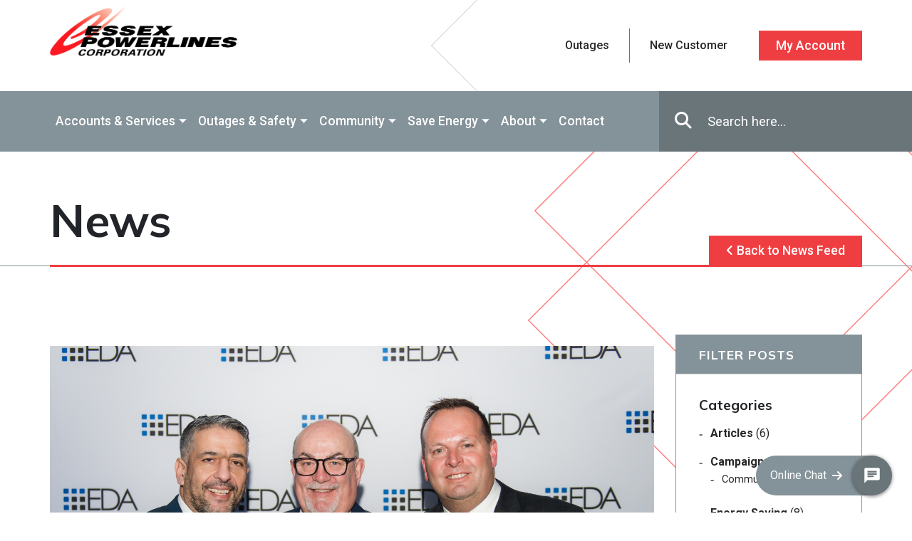

--- FILE ---
content_type: text/html; charset=UTF-8
request_url: https://essexpowerlines.ca/essex-powerlines-wins-ldc-performance-excellence-award-at-2020-eda-gala/
body_size: 13807
content:
<!doctype html>
<html lang="en-US">
<head>
    <!--Meta Data-->
    <meta charset="UTF-8">
    <meta http-equiv="X-UA-Compatible" content="IE=edge">
    <meta name="viewport" content="width=device-width, initial-scale=1, maximum-scale=1" />
    <meta name="keywords" content="ESSEX POWERLINES WINS LDC PERFORMANCE EXCELLENCE AWARD AT 2020 EDA GALA - Essex Powerlines">
    <meta name="author" content="ESSEX POWERLINES WINS LDC PERFORMANCE EXCELLENCE AWARD AT 2020 EDA GALA - Essex Powerlines">
    <meta name='robots' content='index, follow, max-image-preview:large, max-snippet:-1, max-video-preview:-1' />

	<!-- This site is optimized with the Yoast SEO plugin v26.7 - https://yoast.com/wordpress/plugins/seo/ -->
	<title>ESSEX POWERLINES WINS LDC PERFORMANCE EXCELLENCE AWARD AT 2020 EDA GALA - Essex Powerlines</title>
	<link rel="canonical" href="https://essexpowerlines.ca/essex-powerlines-wins-ldc-performance-excellence-award-at-2020-eda-gala/" />
	<meta property="og:locale" content="en_US" />
	<meta property="og:type" content="article" />
	<meta property="og:title" content="ESSEX POWERLINES WINS LDC PERFORMANCE EXCELLENCE AWARD AT 2020 EDA GALA - Essex Powerlines" />
	<meta property="og:description" content="Essex Powerlines earns top recognition in local hydro utility awards Top-performing electricity utilities from across Ontario were honoured last night at the Electricity Distributors Association (EDA) Awards Gala in Toronto...." />
	<meta property="og:url" content="https://essexpowerlines.ca/essex-powerlines-wins-ldc-performance-excellence-award-at-2020-eda-gala/" />
	<meta property="og:site_name" content="Essex Powerlines" />
	<meta property="article:publisher" content="https://www.facebook.com/essexpowerlines/" />
	<meta property="article:published_time" content="2020-02-28T18:48:49+00:00" />
	<meta property="article:modified_time" content="2020-11-03T15:28:33+00:00" />
	<meta property="og:image" content="https://essexpowerlines.ca/wp-content/uploads/2020/02/gala_ldc-excellence_2020_6-1024x683.png" />
	<meta property="og:image:width" content="1024" />
	<meta property="og:image:height" content="683" />
	<meta property="og:image:type" content="image/png" />
	<meta name="author" content="Essex Powerlines" />
	<meta name="twitter:card" content="summary_large_image" />
	<meta name="twitter:creator" content="@essexpowerlines" />
	<meta name="twitter:site" content="@essexpowerlines" />
	<meta name="twitter:label1" content="Written by" />
	<meta name="twitter:data1" content="Essex Powerlines" />
	<meta name="twitter:label2" content="Est. reading time" />
	<meta name="twitter:data2" content="2 minutes" />
	<script type="application/ld+json" class="yoast-schema-graph">{"@context":"https://schema.org","@graph":[{"@type":"Article","@id":"https://essexpowerlines.ca/essex-powerlines-wins-ldc-performance-excellence-award-at-2020-eda-gala/#article","isPartOf":{"@id":"https://essexpowerlines.ca/essex-powerlines-wins-ldc-performance-excellence-award-at-2020-eda-gala/"},"author":{"name":"Essex Powerlines","@id":"https://essexpowerlines.ca/#/schema/person/4f6b695f60ef63bb45db86bd6c1d2bc2"},"headline":"ESSEX POWERLINES WINS LDC PERFORMANCE EXCELLENCE AWARD AT 2020 EDA GALA","datePublished":"2020-02-28T18:48:49+00:00","dateModified":"2020-11-03T15:28:33+00:00","mainEntityOfPage":{"@id":"https://essexpowerlines.ca/essex-powerlines-wins-ldc-performance-excellence-award-at-2020-eda-gala/"},"wordCount":364,"publisher":{"@id":"https://essexpowerlines.ca/#organization"},"image":{"@id":"https://essexpowerlines.ca/essex-powerlines-wins-ldc-performance-excellence-award-at-2020-eda-gala/#primaryimage"},"thumbnailUrl":"https://essexpowerlines.ca/wp-content/uploads/2020/02/gala_ldc-excellence_2020_6.png","articleSection":["News"],"inLanguage":"en-US"},{"@type":"WebPage","@id":"https://essexpowerlines.ca/essex-powerlines-wins-ldc-performance-excellence-award-at-2020-eda-gala/","url":"https://essexpowerlines.ca/essex-powerlines-wins-ldc-performance-excellence-award-at-2020-eda-gala/","name":"ESSEX POWERLINES WINS LDC PERFORMANCE EXCELLENCE AWARD AT 2020 EDA GALA - Essex Powerlines","isPartOf":{"@id":"https://essexpowerlines.ca/#website"},"primaryImageOfPage":{"@id":"https://essexpowerlines.ca/essex-powerlines-wins-ldc-performance-excellence-award-at-2020-eda-gala/#primaryimage"},"image":{"@id":"https://essexpowerlines.ca/essex-powerlines-wins-ldc-performance-excellence-award-at-2020-eda-gala/#primaryimage"},"thumbnailUrl":"https://essexpowerlines.ca/wp-content/uploads/2020/02/gala_ldc-excellence_2020_6.png","datePublished":"2020-02-28T18:48:49+00:00","dateModified":"2020-11-03T15:28:33+00:00","breadcrumb":{"@id":"https://essexpowerlines.ca/essex-powerlines-wins-ldc-performance-excellence-award-at-2020-eda-gala/#breadcrumb"},"inLanguage":"en-US","potentialAction":[{"@type":"ReadAction","target":["https://essexpowerlines.ca/essex-powerlines-wins-ldc-performance-excellence-award-at-2020-eda-gala/"]}]},{"@type":"ImageObject","inLanguage":"en-US","@id":"https://essexpowerlines.ca/essex-powerlines-wins-ldc-performance-excellence-award-at-2020-eda-gala/#primaryimage","url":"https://essexpowerlines.ca/wp-content/uploads/2020/02/gala_ldc-excellence_2020_6.png","contentUrl":"https://essexpowerlines.ca/wp-content/uploads/2020/02/gala_ldc-excellence_2020_6.png","width":2560,"height":1709},{"@type":"BreadcrumbList","@id":"https://essexpowerlines.ca/essex-powerlines-wins-ldc-performance-excellence-award-at-2020-eda-gala/#breadcrumb","itemListElement":[{"@type":"ListItem","position":1,"name":"Home","item":"https://essexpowerlines.ca/"},{"@type":"ListItem","position":2,"name":"News","item":"https://essexpowerlines.ca/news/"},{"@type":"ListItem","position":3,"name":"ESSEX POWERLINES WINS LDC PERFORMANCE EXCELLENCE AWARD AT 2020 EDA GALA"}]},{"@type":"WebSite","@id":"https://essexpowerlines.ca/#website","url":"https://essexpowerlines.ca/","name":"Essex Powerlines","description":"Your Power. Our Priority.","publisher":{"@id":"https://essexpowerlines.ca/#organization"},"potentialAction":[{"@type":"SearchAction","target":{"@type":"EntryPoint","urlTemplate":"https://essexpowerlines.ca/?s={search_term_string}"},"query-input":{"@type":"PropertyValueSpecification","valueRequired":true,"valueName":"search_term_string"}}],"inLanguage":"en-US"},{"@type":"Organization","@id":"https://essexpowerlines.ca/#organization","name":"Essex Powerlines","url":"https://essexpowerlines.ca/","logo":{"@type":"ImageObject","inLanguage":"en-US","@id":"https://essexpowerlines.ca/#/schema/logo/image/","url":"https://essexpowerlines.ca/wp-content/uploads/2020/06/epl_logo.png","contentUrl":"https://essexpowerlines.ca/wp-content/uploads/2020/06/epl_logo.png","width":600,"height":209,"caption":"Essex Powerlines"},"image":{"@id":"https://essexpowerlines.ca/#/schema/logo/image/"},"sameAs":["https://www.facebook.com/essexpowerlines/","https://x.com/essexpowerlines","https://www.youtube.com/channel/UCFtQNzL3I3R6UTkU6a5WdYQ"]},{"@type":"Person","@id":"https://essexpowerlines.ca/#/schema/person/4f6b695f60ef63bb45db86bd6c1d2bc2","name":"Essex Powerlines","image":{"@type":"ImageObject","inLanguage":"en-US","@id":"https://essexpowerlines.ca/#/schema/person/image/","url":"https://secure.gravatar.com/avatar/2ae01d9aee955e89fd1d9de731a71aedddacd5ee78e2c026f9c31378e5d724fc?s=96&d=mm&r=g","contentUrl":"https://secure.gravatar.com/avatar/2ae01d9aee955e89fd1d9de731a71aedddacd5ee78e2c026f9c31378e5d724fc?s=96&d=mm&r=g","caption":"Essex Powerlines"},"sameAs":["http://essexpowerlines.ca"],"url":"https://essexpowerlines.ca/author/essexpowerlines/"}]}</script>
	<!-- / Yoast SEO plugin. -->


<link rel='dns-prefetch' href='//cdnjs.cloudflare.com' />
<link rel='dns-prefetch' href='//fonts.googleapis.com' />
<link rel="alternate" type="application/rss+xml" title="Essex Powerlines &raquo; Feed" href="https://essexpowerlines.ca/feed/" />
<link rel="alternate" type="application/rss+xml" title="Essex Powerlines &raquo; Comments Feed" href="https://essexpowerlines.ca/comments/feed/" />
<link rel="alternate" title="oEmbed (JSON)" type="application/json+oembed" href="https://essexpowerlines.ca/wp-json/oembed/1.0/embed?url=https%3A%2F%2Fessexpowerlines.ca%2Fessex-powerlines-wins-ldc-performance-excellence-award-at-2020-eda-gala%2F" />
<link rel="alternate" title="oEmbed (XML)" type="text/xml+oembed" href="https://essexpowerlines.ca/wp-json/oembed/1.0/embed?url=https%3A%2F%2Fessexpowerlines.ca%2Fessex-powerlines-wins-ldc-performance-excellence-award-at-2020-eda-gala%2F&#038;format=xml" />
<style id='wp-img-auto-sizes-contain-inline-css' type='text/css'>
img:is([sizes=auto i],[sizes^="auto," i]){contain-intrinsic-size:3000px 1500px}
/*# sourceURL=wp-img-auto-sizes-contain-inline-css */
</style>
<style id='wp-block-library-inline-css' type='text/css'>
:root{--wp-block-synced-color:#7a00df;--wp-block-synced-color--rgb:122,0,223;--wp-bound-block-color:var(--wp-block-synced-color);--wp-editor-canvas-background:#ddd;--wp-admin-theme-color:#007cba;--wp-admin-theme-color--rgb:0,124,186;--wp-admin-theme-color-darker-10:#006ba1;--wp-admin-theme-color-darker-10--rgb:0,107,160.5;--wp-admin-theme-color-darker-20:#005a87;--wp-admin-theme-color-darker-20--rgb:0,90,135;--wp-admin-border-width-focus:2px}@media (min-resolution:192dpi){:root{--wp-admin-border-width-focus:1.5px}}.wp-element-button{cursor:pointer}:root .has-very-light-gray-background-color{background-color:#eee}:root .has-very-dark-gray-background-color{background-color:#313131}:root .has-very-light-gray-color{color:#eee}:root .has-very-dark-gray-color{color:#313131}:root .has-vivid-green-cyan-to-vivid-cyan-blue-gradient-background{background:linear-gradient(135deg,#00d084,#0693e3)}:root .has-purple-crush-gradient-background{background:linear-gradient(135deg,#34e2e4,#4721fb 50%,#ab1dfe)}:root .has-hazy-dawn-gradient-background{background:linear-gradient(135deg,#faaca8,#dad0ec)}:root .has-subdued-olive-gradient-background{background:linear-gradient(135deg,#fafae1,#67a671)}:root .has-atomic-cream-gradient-background{background:linear-gradient(135deg,#fdd79a,#004a59)}:root .has-nightshade-gradient-background{background:linear-gradient(135deg,#330968,#31cdcf)}:root .has-midnight-gradient-background{background:linear-gradient(135deg,#020381,#2874fc)}:root{--wp--preset--font-size--normal:16px;--wp--preset--font-size--huge:42px}.has-regular-font-size{font-size:1em}.has-larger-font-size{font-size:2.625em}.has-normal-font-size{font-size:var(--wp--preset--font-size--normal)}.has-huge-font-size{font-size:var(--wp--preset--font-size--huge)}.has-text-align-center{text-align:center}.has-text-align-left{text-align:left}.has-text-align-right{text-align:right}.has-fit-text{white-space:nowrap!important}#end-resizable-editor-section{display:none}.aligncenter{clear:both}.items-justified-left{justify-content:flex-start}.items-justified-center{justify-content:center}.items-justified-right{justify-content:flex-end}.items-justified-space-between{justify-content:space-between}.screen-reader-text{border:0;clip-path:inset(50%);height:1px;margin:-1px;overflow:hidden;padding:0;position:absolute;width:1px;word-wrap:normal!important}.screen-reader-text:focus{background-color:#ddd;clip-path:none;color:#444;display:block;font-size:1em;height:auto;left:5px;line-height:normal;padding:15px 23px 14px;text-decoration:none;top:5px;width:auto;z-index:100000}html :where(.has-border-color){border-style:solid}html :where([style*=border-top-color]){border-top-style:solid}html :where([style*=border-right-color]){border-right-style:solid}html :where([style*=border-bottom-color]){border-bottom-style:solid}html :where([style*=border-left-color]){border-left-style:solid}html :where([style*=border-width]){border-style:solid}html :where([style*=border-top-width]){border-top-style:solid}html :where([style*=border-right-width]){border-right-style:solid}html :where([style*=border-bottom-width]){border-bottom-style:solid}html :where([style*=border-left-width]){border-left-style:solid}html :where(img[class*=wp-image-]){height:auto;max-width:100%}:where(figure){margin:0 0 1em}html :where(.is-position-sticky){--wp-admin--admin-bar--position-offset:var(--wp-admin--admin-bar--height,0px)}@media screen and (max-width:600px){html :where(.is-position-sticky){--wp-admin--admin-bar--position-offset:0px}}

/*# sourceURL=wp-block-library-inline-css */
</style><style id='global-styles-inline-css' type='text/css'>
:root{--wp--preset--aspect-ratio--square: 1;--wp--preset--aspect-ratio--4-3: 4/3;--wp--preset--aspect-ratio--3-4: 3/4;--wp--preset--aspect-ratio--3-2: 3/2;--wp--preset--aspect-ratio--2-3: 2/3;--wp--preset--aspect-ratio--16-9: 16/9;--wp--preset--aspect-ratio--9-16: 9/16;--wp--preset--color--black: #000000;--wp--preset--color--cyan-bluish-gray: #abb8c3;--wp--preset--color--white: #ffffff;--wp--preset--color--pale-pink: #f78da7;--wp--preset--color--vivid-red: #cf2e2e;--wp--preset--color--luminous-vivid-orange: #ff6900;--wp--preset--color--luminous-vivid-amber: #fcb900;--wp--preset--color--light-green-cyan: #7bdcb5;--wp--preset--color--vivid-green-cyan: #00d084;--wp--preset--color--pale-cyan-blue: #8ed1fc;--wp--preset--color--vivid-cyan-blue: #0693e3;--wp--preset--color--vivid-purple: #9b51e0;--wp--preset--gradient--vivid-cyan-blue-to-vivid-purple: linear-gradient(135deg,rgb(6,147,227) 0%,rgb(155,81,224) 100%);--wp--preset--gradient--light-green-cyan-to-vivid-green-cyan: linear-gradient(135deg,rgb(122,220,180) 0%,rgb(0,208,130) 100%);--wp--preset--gradient--luminous-vivid-amber-to-luminous-vivid-orange: linear-gradient(135deg,rgb(252,185,0) 0%,rgb(255,105,0) 100%);--wp--preset--gradient--luminous-vivid-orange-to-vivid-red: linear-gradient(135deg,rgb(255,105,0) 0%,rgb(207,46,46) 100%);--wp--preset--gradient--very-light-gray-to-cyan-bluish-gray: linear-gradient(135deg,rgb(238,238,238) 0%,rgb(169,184,195) 100%);--wp--preset--gradient--cool-to-warm-spectrum: linear-gradient(135deg,rgb(74,234,220) 0%,rgb(151,120,209) 20%,rgb(207,42,186) 40%,rgb(238,44,130) 60%,rgb(251,105,98) 80%,rgb(254,248,76) 100%);--wp--preset--gradient--blush-light-purple: linear-gradient(135deg,rgb(255,206,236) 0%,rgb(152,150,240) 100%);--wp--preset--gradient--blush-bordeaux: linear-gradient(135deg,rgb(254,205,165) 0%,rgb(254,45,45) 50%,rgb(107,0,62) 100%);--wp--preset--gradient--luminous-dusk: linear-gradient(135deg,rgb(255,203,112) 0%,rgb(199,81,192) 50%,rgb(65,88,208) 100%);--wp--preset--gradient--pale-ocean: linear-gradient(135deg,rgb(255,245,203) 0%,rgb(182,227,212) 50%,rgb(51,167,181) 100%);--wp--preset--gradient--electric-grass: linear-gradient(135deg,rgb(202,248,128) 0%,rgb(113,206,126) 100%);--wp--preset--gradient--midnight: linear-gradient(135deg,rgb(2,3,129) 0%,rgb(40,116,252) 100%);--wp--preset--font-size--small: 13px;--wp--preset--font-size--medium: 20px;--wp--preset--font-size--large: 36px;--wp--preset--font-size--x-large: 42px;--wp--preset--spacing--20: 0.44rem;--wp--preset--spacing--30: 0.67rem;--wp--preset--spacing--40: 1rem;--wp--preset--spacing--50: 1.5rem;--wp--preset--spacing--60: 2.25rem;--wp--preset--spacing--70: 3.38rem;--wp--preset--spacing--80: 5.06rem;--wp--preset--shadow--natural: 6px 6px 9px rgba(0, 0, 0, 0.2);--wp--preset--shadow--deep: 12px 12px 50px rgba(0, 0, 0, 0.4);--wp--preset--shadow--sharp: 6px 6px 0px rgba(0, 0, 0, 0.2);--wp--preset--shadow--outlined: 6px 6px 0px -3px rgb(255, 255, 255), 6px 6px rgb(0, 0, 0);--wp--preset--shadow--crisp: 6px 6px 0px rgb(0, 0, 0);}:where(.is-layout-flex){gap: 0.5em;}:where(.is-layout-grid){gap: 0.5em;}body .is-layout-flex{display: flex;}.is-layout-flex{flex-wrap: wrap;align-items: center;}.is-layout-flex > :is(*, div){margin: 0;}body .is-layout-grid{display: grid;}.is-layout-grid > :is(*, div){margin: 0;}:where(.wp-block-columns.is-layout-flex){gap: 2em;}:where(.wp-block-columns.is-layout-grid){gap: 2em;}:where(.wp-block-post-template.is-layout-flex){gap: 1.25em;}:where(.wp-block-post-template.is-layout-grid){gap: 1.25em;}.has-black-color{color: var(--wp--preset--color--black) !important;}.has-cyan-bluish-gray-color{color: var(--wp--preset--color--cyan-bluish-gray) !important;}.has-white-color{color: var(--wp--preset--color--white) !important;}.has-pale-pink-color{color: var(--wp--preset--color--pale-pink) !important;}.has-vivid-red-color{color: var(--wp--preset--color--vivid-red) !important;}.has-luminous-vivid-orange-color{color: var(--wp--preset--color--luminous-vivid-orange) !important;}.has-luminous-vivid-amber-color{color: var(--wp--preset--color--luminous-vivid-amber) !important;}.has-light-green-cyan-color{color: var(--wp--preset--color--light-green-cyan) !important;}.has-vivid-green-cyan-color{color: var(--wp--preset--color--vivid-green-cyan) !important;}.has-pale-cyan-blue-color{color: var(--wp--preset--color--pale-cyan-blue) !important;}.has-vivid-cyan-blue-color{color: var(--wp--preset--color--vivid-cyan-blue) !important;}.has-vivid-purple-color{color: var(--wp--preset--color--vivid-purple) !important;}.has-black-background-color{background-color: var(--wp--preset--color--black) !important;}.has-cyan-bluish-gray-background-color{background-color: var(--wp--preset--color--cyan-bluish-gray) !important;}.has-white-background-color{background-color: var(--wp--preset--color--white) !important;}.has-pale-pink-background-color{background-color: var(--wp--preset--color--pale-pink) !important;}.has-vivid-red-background-color{background-color: var(--wp--preset--color--vivid-red) !important;}.has-luminous-vivid-orange-background-color{background-color: var(--wp--preset--color--luminous-vivid-orange) !important;}.has-luminous-vivid-amber-background-color{background-color: var(--wp--preset--color--luminous-vivid-amber) !important;}.has-light-green-cyan-background-color{background-color: var(--wp--preset--color--light-green-cyan) !important;}.has-vivid-green-cyan-background-color{background-color: var(--wp--preset--color--vivid-green-cyan) !important;}.has-pale-cyan-blue-background-color{background-color: var(--wp--preset--color--pale-cyan-blue) !important;}.has-vivid-cyan-blue-background-color{background-color: var(--wp--preset--color--vivid-cyan-blue) !important;}.has-vivid-purple-background-color{background-color: var(--wp--preset--color--vivid-purple) !important;}.has-black-border-color{border-color: var(--wp--preset--color--black) !important;}.has-cyan-bluish-gray-border-color{border-color: var(--wp--preset--color--cyan-bluish-gray) !important;}.has-white-border-color{border-color: var(--wp--preset--color--white) !important;}.has-pale-pink-border-color{border-color: var(--wp--preset--color--pale-pink) !important;}.has-vivid-red-border-color{border-color: var(--wp--preset--color--vivid-red) !important;}.has-luminous-vivid-orange-border-color{border-color: var(--wp--preset--color--luminous-vivid-orange) !important;}.has-luminous-vivid-amber-border-color{border-color: var(--wp--preset--color--luminous-vivid-amber) !important;}.has-light-green-cyan-border-color{border-color: var(--wp--preset--color--light-green-cyan) !important;}.has-vivid-green-cyan-border-color{border-color: var(--wp--preset--color--vivid-green-cyan) !important;}.has-pale-cyan-blue-border-color{border-color: var(--wp--preset--color--pale-cyan-blue) !important;}.has-vivid-cyan-blue-border-color{border-color: var(--wp--preset--color--vivid-cyan-blue) !important;}.has-vivid-purple-border-color{border-color: var(--wp--preset--color--vivid-purple) !important;}.has-vivid-cyan-blue-to-vivid-purple-gradient-background{background: var(--wp--preset--gradient--vivid-cyan-blue-to-vivid-purple) !important;}.has-light-green-cyan-to-vivid-green-cyan-gradient-background{background: var(--wp--preset--gradient--light-green-cyan-to-vivid-green-cyan) !important;}.has-luminous-vivid-amber-to-luminous-vivid-orange-gradient-background{background: var(--wp--preset--gradient--luminous-vivid-amber-to-luminous-vivid-orange) !important;}.has-luminous-vivid-orange-to-vivid-red-gradient-background{background: var(--wp--preset--gradient--luminous-vivid-orange-to-vivid-red) !important;}.has-very-light-gray-to-cyan-bluish-gray-gradient-background{background: var(--wp--preset--gradient--very-light-gray-to-cyan-bluish-gray) !important;}.has-cool-to-warm-spectrum-gradient-background{background: var(--wp--preset--gradient--cool-to-warm-spectrum) !important;}.has-blush-light-purple-gradient-background{background: var(--wp--preset--gradient--blush-light-purple) !important;}.has-blush-bordeaux-gradient-background{background: var(--wp--preset--gradient--blush-bordeaux) !important;}.has-luminous-dusk-gradient-background{background: var(--wp--preset--gradient--luminous-dusk) !important;}.has-pale-ocean-gradient-background{background: var(--wp--preset--gradient--pale-ocean) !important;}.has-electric-grass-gradient-background{background: var(--wp--preset--gradient--electric-grass) !important;}.has-midnight-gradient-background{background: var(--wp--preset--gradient--midnight) !important;}.has-small-font-size{font-size: var(--wp--preset--font-size--small) !important;}.has-medium-font-size{font-size: var(--wp--preset--font-size--medium) !important;}.has-large-font-size{font-size: var(--wp--preset--font-size--large) !important;}.has-x-large-font-size{font-size: var(--wp--preset--font-size--x-large) !important;}
/*# sourceURL=global-styles-inline-css */
</style>

<style id='classic-theme-styles-inline-css' type='text/css'>
/*! This file is auto-generated */
.wp-block-button__link{color:#fff;background-color:#32373c;border-radius:9999px;box-shadow:none;text-decoration:none;padding:calc(.667em + 2px) calc(1.333em + 2px);font-size:1.125em}.wp-block-file__button{background:#32373c;color:#fff;text-decoration:none}
/*# sourceURL=/wp-includes/css/classic-themes.min.css */
</style>
<link rel='stylesheet' id='contact-form-7-css' href='https://essexpowerlines.ca/wp-content/plugins/contact-form-7/includes/css/styles.css?ver=6.1.4'  media='all' />
<style id='contact-form-7-inline-css' type='text/css'>
.wpcf7 .wpcf7-recaptcha iframe {margin-bottom: 0;}.wpcf7 .wpcf7-recaptcha[data-align="center"] > div {margin: 0 auto;}.wpcf7 .wpcf7-recaptcha[data-align="right"] > div {margin: 0 0 0 auto;}
/*# sourceURL=contact-form-7-inline-css */
</style>
<link rel='stylesheet' id='fontawesome-css' href='https://cdnjs.cloudflare.com/ajax/libs/font-awesome/6.7.2/css/all.min.css?ver=06b07d7b843cf602d48197afd0f288ae'  media='all' />
<link rel='stylesheet' id='googlefonts-css' href='https://fonts.googleapis.com/css2?family=Roboto%3Aital%2Cwght%400%2C300%3B0%2C400%3B0%2C500%3B0%2C700%3B1%2C300%3B1%2C400%3B1%2C700&#038;display=swap&#038;ver=06b07d7b843cf602d48197afd0f288ae'  media='all' />
<link rel='stylesheet' id='modaal-css' href='https://essexpowerlines.ca/wp-content/themes/EssexPowerlines/css/modaal.min.css?ver=0.4.4'  media='all' />
<link rel='stylesheet' id='bootstrap-css' href='https://essexpowerlines.ca/wp-content/themes/EssexPowerlines/css/bootstrap.min.css?ver=4.2.1'  media='all' />
<link rel='stylesheet' id='base-css' href='https://essexpowerlines.ca/wp-content/themes/EssexPowerlines/css/base.min.css?ver=1.5'  media='all' />
<script  src="https://essexpowerlines.ca/wp-includes/js/jquery/jquery.min.js?ver=3.7.1" id="jquery-core-js"></script>
<noscript><p>Requires Javascript to run jquery-core script</p></noscript><script  src="https://essexpowerlines.ca/wp-includes/js/jquery/jquery-migrate.min.js?ver=3.4.1" id="jquery-migrate-js"></script>
<noscript><p>Requires Javascript to run jquery-migrate script</p></noscript><link rel="https://api.w.org/" href="https://essexpowerlines.ca/wp-json/" /><link rel="alternate" title="JSON" type="application/json" href="https://essexpowerlines.ca/wp-json/wp/v2/posts/1452" /><link rel="icon" href="https://essexpowerlines.ca/wp-content/uploads/2020/06/favicon.png" sizes="32x32" />
<link rel="icon" href="https://essexpowerlines.ca/wp-content/uploads/2020/06/favicon.png" sizes="192x192" />
<link rel="apple-touch-icon" href="https://essexpowerlines.ca/wp-content/uploads/2020/06/favicon.png" />
<meta name="msapplication-TileImage" content="https://essexpowerlines.ca/wp-content/uploads/2020/06/favicon.png" />
    <!-- Global site tag (gtag.js) - Google Analytics -->
    <script async src="https://www.googletagmanager.com/gtag/js?id=UA-53727314-1"></script>
    <script>
        window.dataLayer = window.dataLayer || [];
        function gtag(){dataLayer.push(arguments);}
        gtag('js', new Date());
        gtag('config', 'UA-53727314-1');
    </script>
    <script type="text/javascript" charset="utf-8">
        (function (g, e, n, es, ys) {
            g['_genesysJs'] = e;
            g[e] = g[e] || function () {
                (g[e].q = g[e].q || []).push(arguments)
            };
            g[e].t = 1 * new Date();
            g[e].c = es;
            ys = document.createElement('script'); ys.async = 1; ys.src = n; ys.charset = 'utf-8'; document.head.appendChild(ys);
        })(window, 'Genesys', 'https://apps.cac1.pure.cloud/genesys-bootstrap/genesys.min.js', {
            environment: 'cac1',
            deploymentId: 'fc20b39f-e7e7-48df-8d6b-4e1e54824876'
        });
    </script>
</head>
<body class="wp-singular post-template-default single single-post postid-1452 single-format-standard wp-theme-EssexPowerlines">
<a href="#content" class="sr-only sr-only-focusable">Skip to Main Content</a>


<!-- Header-->
<header>
    <!--Header: Brand and Account links 2-->
    <div class="header">
        <div class="container">
            <div class="row">
                <div class="col-md-3">
                    <a href="https://essexpowerlines.ca" class="brand"><img src="https://essexpowerlines.ca/wp-content/uploads/2020/06/epl_logo.png" alt="Essex Powerlines Corporation"></a>
                </div>
                <div class="col-md-7 ml-auto">
                    <div class="navbar-links line-arrow left" id="top-links">
                        <div  id="menu-item-8635" class="menu-item menu-item-type-post_type menu-item-object-page nav-item"><a href="https://essexpowerlines.ca/outages/"><span>Outages</span></a></div>
<div  id="menu-item-8637" class="menu-item menu-item-type-custom menu-item-object-custom nav-item"><a href="https://essexpowerlines.ca/accounts-services/customer-care/#new-customer"><span>New Customer</span></a></div>
<div  id="menu-item-42" class="account-btn menu-item menu-item-type-custom menu-item-object-custom nav-item"><a target="_blank" href="https://myaccount.essexpowerlines.ca"><span>My Account</span></a></div>
                    </div>
                </div>
            </div>
        </div>
    </div>
    <!--Header: Navigation-->
    <nav class="navbar navbar-expand-lg">
        <div class="container">
            <button class="navbar-toggler" type="button" data-toggle="collapse" data-target="#nav" aria-controls="mainnav" aria-expanded="false" aria-label="Toggle Navigation">
                <span class="fas fa-bars"></span> Menu            </button>
            <div class="collapse navbar-collapse" id="nav">
                <div  id="menu-item-6208" class="dropdown menu-item menu-item-type-post_type menu-item-object-page menu-item-has-children nav-item"><a href="https://essexpowerlines.ca/accounts-services/" class="dropdown-toggle" data-toggle="dropdown"><span>Accounts &#038; Services</span></a>
<div class="dropdown-menu"><div class='row align-items-start'>
<div class="col-md-12 col-lg-3 nav-item align-self-stretch ml-auto order-last"><div class="dropdown-image"><img width="350" height="350" src="https://essexpowerlines.ca/wp-content/uploads/2020/07/myaccount_4-e1594234328757-350x350.png" class="attachment-post-thumb-img size-post-thumb-img wp-post-image" alt="Viewing their account details on computer" decoding="async" fetchpriority="high" srcset="https://essexpowerlines.ca/wp-content/uploads/2020/07/myaccount_4-e1594234328757-350x350.png 350w, https://essexpowerlines.ca/wp-content/uploads/2020/07/myaccount_4-e1594234328757-150x150.png 150w" sizes="(max-width: 350px) 100vw, 350px" /></div></div><div class="col-lg-9"><div class='row align-items-start'>	<div  id="menu-item-6649" class="col-md-6 col-lg-3 menu-item nav-item sub-menu-item col-lg-4 menu-item menu-item-type-post_type menu-item-object-page menu-item-has-children nav-item"><a href="https://essexpowerlines.ca/accounts-services/billing/" class="dropdown-item"><span>Account</span></a>
	<div class="sub-menu">		<div  id="menu-item-7807" class="col-lg-4 menu-item menu-item-type-post_type menu-item-object-page menu-item-has-children nav-item"><a href="https://essexpowerlines.ca/accounts-services/my-account/" class="dropdown-item"><span>My Account</span></a>
		<div class="sub-menu">			<div  id="menu-item-6648" class="menu-item menu-item-type-custom menu-item-object-custom nav-item"><a target="_blank" href="https://myaccount.essexpowerlines.ca/" class="dropdown-item"><span>Login / Register</span></a></div>
		</div>
</div>
		<div  id="menu-item-7561" class="menu-item menu-item-type-post_type menu-item-object-page nav-item"><a href="https://essexpowerlines.ca/accounts-services/billing/billing-payment-options/" class="dropdown-item"><span>Billing &#038; Payment Options</span></a></div>
		<div  id="menu-item-7428" class="menu-item menu-item-type-custom menu-item-object-custom nav-item"><a href="https://essexpowerlines.ca/accounts-services/customer-care/#new-customer" class="dropdown-item"><span>New Customer</span></a></div>
		<div  id="menu-item-7565" class="menu-item menu-item-type-post_type menu-item-object-page nav-item"><a href="https://essexpowerlines.ca/accounts-services/billing/reading-your-bill/" class="dropdown-item"><span>Reading your bill</span></a></div>
		<div  id="menu-item-7430" class="menu-item menu-item-type-custom menu-item-object-custom nav-item"><a href="https://essexpowerlines.ca/accounts-services/customer-care/#cancel-service" class="dropdown-item"><span>Cancel Service</span></a></div>
		<div  id="menu-item-7564" class="menu-item menu-item-type-post_type menu-item-object-page nav-item"><a href="https://essexpowerlines.ca/accounts-services/billing/rates/" class="dropdown-item"><span>Rates &#038; Service Charges</span></a></div>
		<div  id="menu-item-10421" class="menu-item menu-item-type-post_type menu-item-object-page nav-item"><a href="https://essexpowerlines.ca/customer-choice/" class="dropdown-item"><span>Customer Choice Rates</span></a></div>
	</div>
</div>
	<div  id="menu-item-6651" class="col-md-6 col-lg-3 menu-item nav-item sub-menu-item col-lg-4 menu-item menu-item-type-post_type menu-item-object-page menu-item-has-children nav-item"><a href="https://essexpowerlines.ca/accounts-services/customer-care/" class="dropdown-item"><span>Services</span></a>
	<div class="sub-menu">		<div  id="menu-item-6652" class="col-lg-6 menu-item menu-item-type-post_type menu-item-object-page nav-item"><a href="https://essexpowerlines.ca/accounts-services/financial-assistance/" class="dropdown-item"><span>Financial Assistance</span></a></div>
		<div  id="menu-item-7563" class="menu-item menu-item-type-post_type menu-item-object-page nav-item"><a href="https://essexpowerlines.ca/accounts-services/billing/go-paperless/" class="dropdown-item"><span>Go Paperless</span></a></div>
		<div  id="menu-item-7427" class="menu-item menu-item-type-custom menu-item-object-custom nav-item"><a href="https://essexpowerlines.ca/accounts-services/customer-care/#tree-trimming" class="dropdown-item"><span>Tree Trimming</span></a></div>
	</div>
</div>
</div></div></div></div>
</div>
<div  id="menu-item-6210" class="dropdown four-columns menu-item menu-item-type-post_type menu-item-object-page menu-item-has-children nav-item"><a href="https://essexpowerlines.ca/outages/" class="dropdown-toggle" data-toggle="dropdown"><span>Outages & Safety</span></a>
<div class="dropdown-menu"><div class='row align-items-start'>
<div class="col-md-12 col-lg-3 nav-item align-self-stretch ml-auto order-last"><div class="dropdown-image"><img width="350" height="350" src="https://essexpowerlines.ca/wp-content/uploads/2020/06/eplimagecut3-350x350.jpg" class="attachment-post-thumb-img size-post-thumb-img wp-post-image" alt="powerline service worker" decoding="async" srcset="https://essexpowerlines.ca/wp-content/uploads/2020/06/eplimagecut3-350x350.jpg 350w, https://essexpowerlines.ca/wp-content/uploads/2020/06/eplimagecut3-150x150.jpg 150w" sizes="(max-width: 350px) 100vw, 350px" /></div></div><div class="col-lg-9"><div class='row align-items-start'>	<div  id="menu-item-8554" class="col-md-6 col-lg-3 menu-item nav-item sub-menu-item menu-item menu-item-type-post_type menu-item-object-page menu-item-has-children nav-item"><a href="https://essexpowerlines.ca/outages/" class="dropdown-item"><span>Outage Centre</span></a>
	<div class="sub-menu">		<div  id="menu-item-8553" class="menu-item menu-item-type-post_type menu-item-object-page nav-item"><a href="https://essexpowerlines.ca/outages/outage-causes/" class="dropdown-item"><span>Outage Causes</span></a></div>
	</div>
</div>
	<div  id="menu-item-8201" class="col-md-6 col-lg-3 menu-item nav-item sub-menu-item col-lg-4 menu-item menu-item-type-post_type menu-item-object-page menu-item-has-children nav-item"><a href="https://essexpowerlines.ca/community/electrical-safety/" class="dropdown-item"><span>Safety</span></a>
	<div class="sub-menu">		<div  id="menu-item-7429" class="menu-item menu-item-type-custom menu-item-object-custom nav-item"><a href="https://essexpowerlines.ca/accounts-services/customer-care/#before-you-dig" class="dropdown-item"><span>Before you dig</span></a></div>
		<div  id="menu-item-7771" class="menu-item menu-item-type-post_type menu-item-object-page nav-item"><a href="https://essexpowerlines.ca/community/electrical-safety/educational-resources/" class="dropdown-item"><span>Educational Resources</span></a></div>
		<div  id="menu-item-7772" class="menu-item menu-item-type-post_type menu-item-object-page nav-item"><a href="https://essexpowerlines.ca/community/electrical-safety/emergency-checklist/" class="dropdown-item"><span>Emergency Checklist</span></a></div>
		<div  id="menu-item-7715" class="menu-item menu-item-type-post_type menu-item-object-page nav-item"><a href="https://essexpowerlines.ca/community/electrical-safety/safety-in-your-home/" class="dropdown-item"><span>Safety in Your Home</span></a></div>
		<div  id="menu-item-7716" class="menu-item menu-item-type-post_type menu-item-object-page nav-item"><a href="https://essexpowerlines.ca/community/electrical-safety/safety-outside-your-home/" class="dropdown-item"><span>Safety Outside Your Home</span></a></div>
		<div  id="menu-item-20041" class="menu-item menu-item-type-post_type menu-item-object-page nav-item"><a href="https://essexpowerlines.ca/utility-clearances/" class="dropdown-item"><span>Utility Clearances</span></a></div>
	</div>
</div>
</div></div></div></div>
</div>
<div  id="menu-item-29" class="dropdown menu-item menu-item-type-post_type menu-item-object-page menu-item-has-children nav-item"><a href="https://essexpowerlines.ca/community/" class="dropdown-toggle" data-toggle="dropdown"><span>Community</span></a>
<div class="dropdown-menu"><div class='row align-items-start'>
<div class="col-md-12 col-lg-3 nav-item align-self-stretch ml-auto order-last"><div class="dropdown-image"><img width="350" height="350" src="https://essexpowerlines.ca/wp-content/uploads/2020/07/GettyImages-1181134074-350x350.jpg" class="attachment-post-thumb-img size-post-thumb-img wp-post-image" alt="" decoding="async" srcset="https://essexpowerlines.ca/wp-content/uploads/2020/07/GettyImages-1181134074-350x350.jpg 350w, https://essexpowerlines.ca/wp-content/uploads/2020/07/GettyImages-1181134074-150x150.jpg 150w" sizes="(max-width: 350px) 100vw, 350px" /></div></div><div class="col-lg-9"><div class='row align-items-start'>	<div  id="menu-item-8200" class="col-md-6 col-lg-3 menu-item nav-item sub-menu-item col-lg-4 menu-item menu-item-type-post_type menu-item-object-page menu-item-has-children nav-item"><a href="https://essexpowerlines.ca/community/involvement/" class="dropdown-item"><span>Involvement</span></a>
	<div class="sub-menu">		<div  id="menu-item-7706" class="menu-item menu-item-type-post_type menu-item-object-page nav-item"><a href="https://essexpowerlines.ca/community/involvement/corporate-giving/" class="dropdown-item"><span>Corporate Giving</span></a></div>
		<div  id="menu-item-7707" class="menu-item menu-item-type-post_type menu-item-object-page nav-item"><a href="https://essexpowerlines.ca/community/involvement/employee-involvement/" class="dropdown-item"><span>Employee Involvement</span></a></div>
		<div  id="menu-item-7675" class="menu-item menu-item-type-post_type menu-item-object-page nav-item"><a href="https://essexpowerlines.ca/community/involvement/in-our-community/" class="dropdown-item"><span>In Our Community</span></a></div>
	</div>
</div>
	<div  id="menu-item-6212" class="col-md-6 col-lg-3 menu-item nav-item sub-menu-item col-lg-4 menu-item menu-item-type-post_type menu-item-object-page current_page_parent menu-item-has-children nav-item"><a href="https://essexpowerlines.ca/news/" class="dropdown-item"><span>News</span></a>
	<div class="sub-menu">		<div  id="menu-item-8406" class="menu-item menu-item-type-taxonomy menu-item-object-category current-post-ancestor current-menu-parent current-post-parent nav-item"><a href="https://essexpowerlines.ca/category/news/" class="dropdown-item"><span>Latest News</span></a></div>
		<div  id="menu-item-6646" class="menu-item menu-item-type-taxonomy menu-item-object-category nav-item"><a href="https://essexpowerlines.ca/category/energy-saving/" class="dropdown-item"><span>Energy Saving</span></a></div>
	</div>
</div>
</div></div></div></div>
</div>
<div  id="menu-item-6211" class="dropdown menu-item menu-item-type-post_type menu-item-object-page menu-item-has-children nav-item"><a href="https://essexpowerlines.ca/save-energy/" class="dropdown-toggle" data-toggle="dropdown"><span>Save Energy</span></a>
<div class="dropdown-menu"><div class='row align-items-start'>
<div class="col-md-12 col-lg-3 nav-item align-self-stretch ml-auto order-last"><div class="dropdown-image"><img width="350" height="350" src="https://essexpowerlines.ca/wp-content/uploads/2020/07/residential5-350x350.jpg" class="attachment-post-thumb-img size-post-thumb-img wp-post-image" alt="Women and daughter on couch" decoding="async" srcset="https://essexpowerlines.ca/wp-content/uploads/2020/07/residential5-350x350.jpg 350w, https://essexpowerlines.ca/wp-content/uploads/2020/07/residential5-150x150.jpg 150w" sizes="(max-width: 350px) 100vw, 350px" /></div></div><div class="col-lg-9"><div class='row align-items-start'>	<div  id="menu-item-6655" class="col-md-6 col-lg-3 menu-item nav-item sub-menu-item col-lg-4 menu-item menu-item-type-post_type menu-item-object-page menu-item-has-children nav-item"><a href="https://essexpowerlines.ca/save-energy/for-home/" class="dropdown-item"><span>For Home</span></a>
	<div class="sub-menu">		<div  id="menu-item-7908" class="menu-item menu-item-type-post_type menu-item-object-page nav-item"><a href="https://essexpowerlines.ca/save-energy/for-home/programs/" class="dropdown-item"><span>Programs</span></a></div>
		<div  id="menu-item-7933" class="menu-item menu-item-type-taxonomy menu-item-object-category nav-item"><a href="https://essexpowerlines.ca/category/energy-saving/tips-tools/" class="dropdown-item"><span>Tips &amp; Tools</span></a></div>
		<div  id="menu-item-7911" class="menu-item menu-item-type-post_type menu-item-object-page nav-item"><a href="https://essexpowerlines.ca/save-energy/for-home/track-your-usage/" class="dropdown-item"><span>Track your usage</span></a></div>
		<div  id="menu-item-7909" class="menu-item menu-item-type-post_type menu-item-object-page nav-item"><a href="https://essexpowerlines.ca/save-energy/for-home/time-of-use/" class="dropdown-item"><span>Time of Use</span></a></div>
		<div  id="menu-item-38964" class="menu-item menu-item-type-custom menu-item-object-custom nav-item"><a href="https://greenbutton.essexpowerlines.ca/" class="dropdown-item"><span>Register for Green Button</span></a></div>
	</div>
</div>
	<div  id="menu-item-6654" class="col-md-6 col-lg-3 menu-item nav-item sub-menu-item col-lg-4 menu-item menu-item-type-post_type menu-item-object-page menu-item-has-children nav-item"><a href="https://essexpowerlines.ca/save-energy/for-business/" class="dropdown-item"><span>For Business</span></a>
	<div class="sub-menu">		<div  id="menu-item-7958" class="menu-item menu-item-type-post_type menu-item-object-page nav-item"><a href="https://essexpowerlines.ca/save-energy/for-business/energy-calculators/" class="dropdown-item"><span>Energy Calculators</span></a></div>
		<div  id="menu-item-7959" class="menu-item menu-item-type-post_type menu-item-object-page nav-item"><a href="https://essexpowerlines.ca/save-energy/for-business/programs/" class="dropdown-item"><span>Programs</span></a></div>
		<div  id="menu-item-38963" class="menu-item menu-item-type-custom menu-item-object-custom nav-item"><a href="https://greenbutton.essexpowerlines.ca/" class="dropdown-item"><span>Register for Green Button</span></a></div>
	</div>
</div>
	<div  id="menu-item-6653" class="col-md-6 col-lg-3 menu-item nav-item sub-menu-item col-lg-4 menu-item menu-item-type-post_type menu-item-object-page menu-item-has-children nav-item"><a href="https://essexpowerlines.ca/save-energy/connection/" class="dropdown-item"><span>Generation &#038; Connection</span></a>
	<div class="sub-menu">		<div  id="menu-item-7985" class="menu-item menu-item-type-post_type menu-item-object-page nav-item"><a href="https://essexpowerlines.ca/save-energy/connection/application-forms/" class="dropdown-item"><span>Application Forms</span></a></div>
		<div  id="menu-item-7986" class="menu-item menu-item-type-post_type menu-item-object-page nav-item"><a href="https://essexpowerlines.ca/save-energy/connection/generator-fees-charges/" class="dropdown-item"><span>Generator Fees &#038; Charges</span></a></div>
		<div  id="menu-item-32491" class="menu-item menu-item-type-post_type menu-item-object-page nav-item"><a href="https://essexpowerlines.ca/save-energy/connection/feeder-load-and-capacity/" class="dropdown-item"><span>Feeder Load and Capacity</span></a></div>
		<div  id="menu-item-7987" class="menu-item menu-item-type-post_type menu-item-object-page nav-item"><a href="https://essexpowerlines.ca/save-energy/connection/net-metering/" class="dropdown-item"><span>Net Metering</span></a></div>
	</div>
</div>
</div></div></div></div>
</div>
<div  id="menu-item-6207" class="dropdown menu-item menu-item-type-post_type menu-item-object-page menu-item-has-children nav-item"><a href="https://essexpowerlines.ca/about/" class="dropdown-toggle" data-toggle="dropdown"><span>About</span></a>
<div class="dropdown-menu"><div class='row align-items-start'>
<div class="col-md-12 col-lg-3 nav-item align-self-stretch ml-auto order-last"><div class="dropdown-image"><img width="350" height="350" src="https://essexpowerlines.ca/wp-content/uploads/2020/06/eplimagecoverphoto-e1593551590291-350x350.jpg" class="attachment-post-thumb-img size-post-thumb-img wp-post-image" alt="powerline service workers" decoding="async" srcset="https://essexpowerlines.ca/wp-content/uploads/2020/06/eplimagecoverphoto-e1593551590291-350x350.jpg 350w, https://essexpowerlines.ca/wp-content/uploads/2020/06/eplimagecoverphoto-e1593551590291-150x150.jpg 150w" sizes="(max-width: 350px) 100vw, 350px" /></div></div><div class="col-lg-9"><div class='row align-items-start'>	<div  id="menu-item-6660" class="col-md-6 col-lg-3 menu-item nav-item sub-menu-item menu-item menu-item-type-post_type menu-item-object-page menu-item-has-children nav-item"><a href="https://essexpowerlines.ca/about/company/" class="dropdown-item"><span>Company</span></a>
	<div class="sub-menu">		<div  id="menu-item-7464" class="menu-item menu-item-type-post_type menu-item-object-page nav-item"><a href="https://essexpowerlines.ca/about/company/job-opportunities/" class="dropdown-item"><span>Job Opportunities</span></a></div>
		<div  id="menu-item-43452" class="menu-item menu-item-type-post_type menu-item-object-page nav-item"><a href="https://essexpowerlines.ca/?page_id=19821" class="dropdown-item"><span>Tenders</span></a></div>
	</div>
</div>
	<div  id="menu-item-26696" class="col-md-6 col-lg-3 menu-item nav-item sub-menu-item menu-item menu-item-type-post_type menu-item-object-page menu-item-has-children nav-item"><a href="https://essexpowerlines.ca/about/innovation/" class="dropdown-item"><span>Innovation</span></a>
	<div class="sub-menu">		<div  id="menu-item-26702" class="menu-item menu-item-type-post_type menu-item-object-page nav-item"><a href="https://essexpowerlines.ca/about/innovation/powershare/" class="dropdown-item"><span>PowerShare</span></a></div>
	</div>
</div>
	<div  id="menu-item-6662" class="col-md-6 col-lg-3 menu-item nav-item sub-menu-item menu-item menu-item-type-post_type menu-item-object-page menu-item-has-children nav-item"><a href="https://essexpowerlines.ca/about/governance/" class="dropdown-item"><span>Governance</span></a>
	<div class="sub-menu">		<div  id="menu-item-8151" class="menu-item menu-item-type-post_type menu-item-object-page nav-item"><a href="https://essexpowerlines.ca/about/governance/structure/" class="dropdown-item"><span>Structure</span></a></div>
		<div  id="menu-item-8144" class="menu-item menu-item-type-post_type menu-item-object-page nav-item"><a href="https://essexpowerlines.ca/about/governance/board-of-directors/" class="dropdown-item"><span>Board of Directors</span></a></div>
	</div>
</div>
	<div  id="menu-item-6661" class="col-md-6 col-lg-3 menu-item nav-item sub-menu-item menu-item menu-item-type-post_type menu-item-object-page menu-item-has-children nav-item"><a href="https://essexpowerlines.ca/about/electricity-sector/" class="dropdown-item"><span>Electricity Sector</span></a>
	<div class="sub-menu">		<div  id="menu-item-7546" class="menu-item menu-item-type-post_type menu-item-object-page nav-item"><a href="https://essexpowerlines.ca/about/electricity-sector/industry-links/" class="dropdown-item"><span>Industry Links</span></a></div>
		<div  id="menu-item-7465" class="menu-item menu-item-type-post_type menu-item-object-page nav-item"><a href="https://essexpowerlines.ca/about/electricity-sector/glossary/" class="dropdown-item"><span>Glossary</span></a></div>
		<div  id="menu-item-7545" class="menu-item menu-item-type-post_type menu-item-object-page nav-item"><a href="https://essexpowerlines.ca/about/electricity-sector/energy-supply-choices/" class="dropdown-item"><span>Energy Supply Choices</span></a></div>
	</div>
</div>
	<div  id="menu-item-6663" class="col-md-6 col-lg-3 menu-item nav-item sub-menu-item menu-item menu-item-type-post_type menu-item-object-page menu-item-has-children nav-item"><a href="https://essexpowerlines.ca/about/regulatory-affairs/" class="dropdown-item"><span>Regulatory Affairs</span></a>
	<div class="sub-menu">		<div  id="menu-item-8035" class="menu-item menu-item-type-post_type menu-item-object-page nav-item"><a href="https://essexpowerlines.ca/about/regulatory-affairs/scorecard/" class="dropdown-item"><span>Scorecard</span></a></div>
		<div  id="menu-item-8031" class="menu-item menu-item-type-post_type menu-item-object-page nav-item"><a href="https://essexpowerlines.ca/about/regulatory-affairs/conditions-of-service/" class="dropdown-item"><span>Conditions of Service</span></a></div>
		<div  id="menu-item-8033" class="menu-item menu-item-type-post_type menu-item-object-page nav-item"><a href="https://essexpowerlines.ca/about/regulatory-affairs/irm-applications-rate-orders/" class="dropdown-item"><span>IRM Applications &#038; Rate Orders</span></a></div>
		<div  id="menu-item-8034" class="menu-item menu-item-type-post_type menu-item-object-page nav-item"><a href="https://essexpowerlines.ca/about/regulatory-affairs/major-events-reporting/" class="dropdown-item"><span>Major Events Reporting</span></a></div>
	</div>
</div>
</div></div></div></div>
</div>
<div  id="menu-item-6209" class="menu-item menu-item-type-post_type menu-item-object-page nav-item"><a href="https://essexpowerlines.ca/contact/"><span>Contact</span></a></div>
            </div>
            <div class="navbar-search">
                <!-- Search form -->
<form class="search"  method="get" action="https://essexpowerlines.ca" role="search">
    <div class="wrapper">
        <button type="submit">
            <span class="fas fa-search" aria-hidden="true"></span><span class="sr-only">Search</span>
        </button>
        <label for="s">
            <span class="sr-only">Enter in search terms</span>
            <input class="search" type="search" id="s" name="s" placeholder="Search here…">
        </label>
    </div>
</form>
            </div>
        </div>
    </nav>
</header>
<main class="blog"><!--Page Title and Featured Image-->
<section id="title" class="title">
    <div class="container">
        <div class="row align-items-end">
                <div class="col-sm-6 col-md-9">
                    <h1>News</h1>                </div>
                <div class="col-sm-6 col-md-3 text-right">
                        <a href="https://essexpowerlines.ca/news/" class="btn btn-red">
                            <span class="fas fa-angle-left" aria-hidden="true"></span> Back to News Feed                        </a>
                </div>
            </div>
        </div>
</section>
<!--Content-->
<section id="content" class="single post-content">
    <div class="container">
        <div class="row">
            <div class="col-lg-9">
                                                            <!--Post-->
                        <article>
                            <div class="feature-img"><img width="2560" height="1709" src="https://essexpowerlines.ca/wp-content/uploads/2020/02/gala_ldc-excellence_2020_6.png" class="attachment-full size-full wp-post-image" alt="" decoding="async" loading="lazy" srcset="https://essexpowerlines.ca/wp-content/uploads/2020/02/gala_ldc-excellence_2020_6.png 2560w, https://essexpowerlines.ca/wp-content/uploads/2020/02/gala_ldc-excellence_2020_6-300x200.png 300w, https://essexpowerlines.ca/wp-content/uploads/2020/02/gala_ldc-excellence_2020_6-1024x683.png 1024w, https://essexpowerlines.ca/wp-content/uploads/2020/02/gala_ldc-excellence_2020_6-768x513.png 768w, https://essexpowerlines.ca/wp-content/uploads/2020/02/gala_ldc-excellence_2020_6-1536x1025.png 1536w, https://essexpowerlines.ca/wp-content/uploads/2020/02/gala_ldc-excellence_2020_6-2048x1367.png 2048w" sizes="auto, (max-width: 2560px) 100vw, 2560px" /></div>                            <h2>ESSEX POWERLINES WINS LDC PERFORMANCE EXCELLENCE AWARD AT 2020 EDA GALA                                <span class="post-meta">
                                    Posted February 28, 2020 by Essex Powerlines                                </span>
                            </h2>
                            <h1 style="text-align: center;"><strong>Essex Powerlines earns top recognition in local hydro utility awards</strong></h1>
<p>Top-performing electricity utilities from across Ontario were honoured last night at the <a href="http://www.eda-on.ca">Electricity Distributors Association</a> (EDA) Awards Gala in Toronto. This annual program acknowledges a diversity of key accomplishments, landmark customer programs, innovations and best practices on the part of the companies that deliver <a href="http://www.eda-on.ca/Power-of-Local-Hydro">The Power of Local Hydro</a> across Ontario.<br />
“Ontario’s local hydro utilities work hard each day to deliver reliable electricity and expanded and innovative services,” said Ysni Semsedini, President and CEO of Festival Hydro and newly appointed Chair of the EDA. “We’re pleased each year to highlight some of the most noteworthy and inspiring achievements that they are delivering on for the benefit of their customers.”<br />
The most prestigious award, the EDA Local Distribution Company Performance Excellence Award, recognizes outstanding performance in occupational health and safety, operations, finance and conservation; and contributions to the local community. This year it was awarded to Essex Powerlines for accomplishments that included prioritization of the necessary conversion work to simplify its distribution system, reduce inventory, reduce maintenance costs, and reduce its distribution losses for the benefit of customers.<br />
<strong>“</strong>I want to first and foremost thank the EDA for this special recognition. We are successful because of our employees, for everything they do on a day-to-day basis.”&nbsp; Joe Barile, General Manager, Essex Powerlines Corporation.<br />
The award also recognizes a Local Distribution Company that contribute to the local community. This past year, Essex Powerlines has donated over $8,000 to local charities through paperless billing campaigns, invested $40,000 in youth and education programs (resulting in over $280,000 donated in the past 7 years), and volunteered staff time and resources at various local events.<br />
“It’s a tremendous industry to be in and the collaboration amongst LDCs is outstanding. We share and learn from our colleagues. The people, the collaboration, the commitment is what makes this award so special. We’re connected to our customers, we’re connected to our shareholders, and we’re connected to our employees. Its humbling to get this award and to be acknowledged by this sector.” Ray Tracey, President and CEO, Essex Power Corporation.<br />
<img loading="lazy" decoding="async" class=" wp-image-1454 aligncenter" src="https://essexpowerlines.ca/wp-content/uploads/2020/02/EDA-Gala_2020_2-300x225.jpg" alt="" width="553" height="415"><img loading="lazy" decoding="async" class=" wp-image-1453 aligncenter" src="https://essexpowerlines.ca/wp-content/uploads/2020/02/EDA-Gala-2020_1-300x198.jpg" alt="" width="553" height="364"><br />
&nbsp;</p>
                        </article>
                        <div class="post-meta">
                            Posted in                                                             <span class="categories">
                                    <a href="https://essexpowerlines.ca/category/news/" rel="category tag">News</a>                                </span>
                                                                                </div>
                        <!--Comments-->
                                                                        </div>
            <div class="col-lg-3">
                <div class="sidebar">
    <h3>Filter Posts</h3>
    <aside id="categories-3" class="widget_categories widget"><h4>Categories</h4>
			<ul>
					<li class="cat-item cat-item-28"><a href="https://essexpowerlines.ca/category/articles/">Articles</a> (6)
</li>
	<li class="cat-item cat-item-22"><a href="https://essexpowerlines.ca/category/campaigns/">Campaigns</a> (6)
<ul class='children'>
	<li class="cat-item cat-item-20"><a href="https://essexpowerlines.ca/category/campaigns/community/">Community</a> (4)
</li>
</ul>
</li>
	<li class="cat-item cat-item-8"><a href="https://essexpowerlines.ca/category/energy-saving/">Energy Saving</a> (8)
<ul class='children'>
	<li class="cat-item cat-item-19"><a href="https://essexpowerlines.ca/category/energy-saving/tips-tools/">Tips &amp; Tools</a> (8)
</li>
</ul>
</li>
	<li class="cat-item cat-item-1"><a href="https://essexpowerlines.ca/category/news/">News</a> (87)
</li>
	<li class="cat-item cat-item-27"><a href="https://essexpowerlines.ca/category/uncategorized/">Uncategorized</a> (2)
</li>
			</ul>

			</aside><aside id="archives-3" class="widget_archive widget"><h4>Archives</h4>		<label class="screen-reader-text" for="archives-dropdown-3">Archives</label>
		<select id="archives-dropdown-3" name="archive-dropdown">
			
			<option value="">Select Month</option>
				<option value='https://essexpowerlines.ca/2025/12/'> December 2025 </option>
	<option value='https://essexpowerlines.ca/2025/10/'> October 2025 </option>
	<option value='https://essexpowerlines.ca/2025/09/'> September 2025 </option>
	<option value='https://essexpowerlines.ca/2025/08/'> August 2025 </option>
	<option value='https://essexpowerlines.ca/2025/07/'> July 2025 </option>
	<option value='https://essexpowerlines.ca/2025/06/'> June 2025 </option>
	<option value='https://essexpowerlines.ca/2025/03/'> March 2025 </option>
	<option value='https://essexpowerlines.ca/2025/02/'> February 2025 </option>
	<option value='https://essexpowerlines.ca/2024/08/'> August 2024 </option>
	<option value='https://essexpowerlines.ca/2024/05/'> May 2024 </option>
	<option value='https://essexpowerlines.ca/2023/12/'> December 2023 </option>
	<option value='https://essexpowerlines.ca/2023/11/'> November 2023 </option>
	<option value='https://essexpowerlines.ca/2023/10/'> October 2023 </option>
	<option value='https://essexpowerlines.ca/2023/09/'> September 2023 </option>
	<option value='https://essexpowerlines.ca/2023/08/'> August 2023 </option>
	<option value='https://essexpowerlines.ca/2023/07/'> July 2023 </option>
	<option value='https://essexpowerlines.ca/2023/04/'> April 2023 </option>
	<option value='https://essexpowerlines.ca/2023/03/'> March 2023 </option>
	<option value='https://essexpowerlines.ca/2023/02/'> February 2023 </option>
	<option value='https://essexpowerlines.ca/2022/12/'> December 2022 </option>
	<option value='https://essexpowerlines.ca/2022/11/'> November 2022 </option>
	<option value='https://essexpowerlines.ca/2022/10/'> October 2022 </option>
	<option value='https://essexpowerlines.ca/2022/09/'> September 2022 </option>
	<option value='https://essexpowerlines.ca/2022/07/'> July 2022 </option>
	<option value='https://essexpowerlines.ca/2022/06/'> June 2022 </option>
	<option value='https://essexpowerlines.ca/2022/04/'> April 2022 </option>
	<option value='https://essexpowerlines.ca/2022/03/'> March 2022 </option>
	<option value='https://essexpowerlines.ca/2022/02/'> February 2022 </option>
	<option value='https://essexpowerlines.ca/2022/01/'> January 2022 </option>
	<option value='https://essexpowerlines.ca/2021/12/'> December 2021 </option>
	<option value='https://essexpowerlines.ca/2021/11/'> November 2021 </option>
	<option value='https://essexpowerlines.ca/2021/10/'> October 2021 </option>
	<option value='https://essexpowerlines.ca/2021/07/'> July 2021 </option>
	<option value='https://essexpowerlines.ca/2021/06/'> June 2021 </option>
	<option value='https://essexpowerlines.ca/2021/05/'> May 2021 </option>
	<option value='https://essexpowerlines.ca/2021/02/'> February 2021 </option>
	<option value='https://essexpowerlines.ca/2021/01/'> January 2021 </option>
	<option value='https://essexpowerlines.ca/2020/12/'> December 2020 </option>
	<option value='https://essexpowerlines.ca/2020/11/'> November 2020 </option>
	<option value='https://essexpowerlines.ca/2020/10/'> October 2020 </option>
	<option value='https://essexpowerlines.ca/2020/08/'> August 2020 </option>
	<option value='https://essexpowerlines.ca/2020/06/'> June 2020 </option>
	<option value='https://essexpowerlines.ca/2020/05/'> May 2020 </option>
	<option value='https://essexpowerlines.ca/2020/03/'> March 2020 </option>
	<option value='https://essexpowerlines.ca/2020/02/'> February 2020 </option>
	<option value='https://essexpowerlines.ca/2019/11/'> November 2019 </option>
	<option value='https://essexpowerlines.ca/2019/10/'> October 2019 </option>
	<option value='https://essexpowerlines.ca/2019/09/'> September 2019 </option>
	<option value='https://essexpowerlines.ca/2019/07/'> July 2019 </option>
	<option value='https://essexpowerlines.ca/2019/02/'> February 2019 </option>
	<option value='https://essexpowerlines.ca/2018/12/'> December 2018 </option>
	<option value='https://essexpowerlines.ca/2018/11/'> November 2018 </option>
	<option value='https://essexpowerlines.ca/2018/10/'> October 2018 </option>
	<option value='https://essexpowerlines.ca/2018/05/'> May 2018 </option>
	<option value='https://essexpowerlines.ca/2018/01/'> January 2018 </option>

		</select>

			<script type="text/javascript">
/* <![CDATA[ */

( ( dropdownId ) => {
	const dropdown = document.getElementById( dropdownId );
	function onSelectChange() {
		setTimeout( () => {
			if ( 'escape' === dropdown.dataset.lastkey ) {
				return;
			}
			if ( dropdown.value ) {
				document.location.href = dropdown.value;
			}
		}, 250 );
	}
	function onKeyUp( event ) {
		if ( 'Escape' === event.key ) {
			dropdown.dataset.lastkey = 'escape';
		} else {
			delete dropdown.dataset.lastkey;
		}
	}
	function onClick() {
		delete dropdown.dataset.lastkey;
	}
	dropdown.addEventListener( 'keyup', onKeyUp );
	dropdown.addEventListener( 'click', onClick );
	dropdown.addEventListener( 'change', onSelectChange );
})( "archives-dropdown-3" );

//# sourceURL=WP_Widget_Archives%3A%3Awidget
/* ]]> */
</script>
</aside></div>
            </div>
        </div>
    </div>
        <div id="related-posts">
        <div class="container">
            <h3 class="text-center">Related Articles</h3>
            <div class="row">
                                            <div class="col-md-6">
                            <article class="post-42946 post type-post status-publish format-standard has-post-thumbnail hentry category-news">
                    <div class="post-img">
                    <a href="https://essexpowerlines.ca/power-of-golf-fore-charity-tournament-raises-85000-for-local-foundations/" aria-label="Power of Golf Fore Charity Tournament Raises $85,000 for Local Foundations"><img width="350" height="254" src="https://essexpowerlines.ca/wp-content/uploads/2025/09/EPL-Web_Feauture-Photo-GOLF-1.png" class="attachment-post-thumb-img size-post-thumb-img wp-post-image" alt="" decoding="async" loading="lazy" /></a>
                </div>
              <div class="post-content">
        <h4>
            <a href="https://essexpowerlines.ca/power-of-golf-fore-charity-tournament-raises-85000-for-local-foundations/">Power of Golf Fore Charity Tournament Raises &dollar;85,000 for Local Foundations</a>
            <span class="post-meta">Posted September 12, 2025 by Alicia Gewarges</span>
        </h4>
                <a href="https://essexpowerlines.ca/power-of-golf-fore-charity-tournament-raises-85000-for-local-foundations/" class="read-more" aria-label="Read this article: Power of Golf Fore Charity Tournament Raises $85,000 for Local Foundations">Read this article</a>
    </div>
</article>                        </div>
                                            <div class="col-md-6">
                            <article class="post-21144 post type-post status-publish format-standard has-post-thumbnail hentry category-news">
                    <div class="post-img">
                    <a href="https://essexpowerlines.ca/green-button-implementation/" aria-label="Green Button Implementation"><img width="350" height="350" src="https://essexpowerlines.ca/wp-content/uploads/2022/02/green-button-announcement-website-1-350x350.png" class="attachment-post-thumb-img size-post-thumb-img wp-post-image" alt="" decoding="async" loading="lazy" srcset="https://essexpowerlines.ca/wp-content/uploads/2022/02/green-button-announcement-website-1-350x350.png 350w, https://essexpowerlines.ca/wp-content/uploads/2022/02/green-button-announcement-website-1-300x300.png 300w, https://essexpowerlines.ca/wp-content/uploads/2022/02/green-button-announcement-website-1-150x150.png 150w, https://essexpowerlines.ca/wp-content/uploads/2022/02/green-button-announcement-website-1.png 500w" sizes="auto, (max-width: 350px) 100vw, 350px" /></a>
                </div>
              <div class="post-content">
        <h4>
            <a href="https://essexpowerlines.ca/green-button-implementation/">Green Button Implementation</a>
            <span class="post-meta">Posted February 10, 2022 by Alicia Gewarges</span>
        </h4>
                <a href="https://essexpowerlines.ca/green-button-implementation/" class="read-more" aria-label="Read this article: Green Button Implementation">Read this article</a>
    </div>
</article>                        </div>
                                </div>
        </div>
    </div>
    </section>
</main>
<!-- Footer -->
<footer>
    <div class="brand">
        <div class="container">
            <div class="row align-items-center">
                <div class="col-md-4">
                    <a href="https://essexpowerlines.ca" class="logo"><img src="https://essexpowerlines.ca/wp-content/uploads/2020/06/epl_logo_rev.png" alt="Essex Powerlines Corporation"></a>
                </div>
                <div class="col-md-6 ml-auto">
                    <div class="contact-info">
                        <div class="row">
                            <div class="col-sm-6">
                                <address>Mailing Address: <br />
2730 Highway #3<br />
Oldcastle, Ontario<br />
N0R 1L0</address>                            </div>
                            <div class="col-sm-6">
                                <strong>Phone:</strong> <a href="tel:5197376640">519-737-6640</a><br/><strong>Emergency Phone:</strong> <a href="tel:5195616366">519-561-6366</a><br/><a href="mailto:customerservice@essexpowerlines.ca">customerservice@essexpowerlines.ca</a><br/>                            </div>
                        </div>
                    </div>
                </div>
            </div>
        </div>
    </div>
    <div class="footer-navbar">
        <div class="container">
            <nav>
                <div class="row">
                        <div  id="menu-item-53" class="col-sm-6 col-md-3 menu-item menu-item-type-custom menu-item-object-custom menu-item-has-children nav-item"><a href="#" class="nav-title"><span>Account & Services</span></a>
<div class="sub-menu">
	<div  id="menu-item-54" class="menu-item menu-item-type-custom menu-item-object-custom nav-item"><a target="_blank" href="https://myaccount.essexpowerlines.ca/"><span>My Account</span></a></div>
	<div  id="menu-item-7475" class="menu-item menu-item-type-post_type menu-item-object-page nav-item"><a href="https://essexpowerlines.ca/accounts-services/billing/"><span>Account</span></a></div>
	<div  id="menu-item-7476" class="menu-item menu-item-type-post_type menu-item-object-page nav-item"><a href="https://essexpowerlines.ca/accounts-services/customer-care/"><span>Services</span></a></div>
	<div  id="menu-item-7477" class="menu-item menu-item-type-post_type menu-item-object-page nav-item"><a href="https://essexpowerlines.ca/accounts-services/financial-assistance/"><span>Financial Assistance</span></a></div>
	<div  id="menu-item-10502" class="menu-item menu-item-type-post_type menu-item-object-page nav-item"><a href="https://essexpowerlines.ca/customer-choice/"><span>Customer Choice Rates</span></a></div>
</div>
</div>
<div  id="menu-item-59" class="col-sm-6 col-md-3 menu-item menu-item-type-custom menu-item-object-custom menu-item-has-children nav-item"><a href="#" class="nav-title"><span>Rates & Conditions</span></a>
<div class="sub-menu">
	<div  id="menu-item-7479" class="menu-item menu-item-type-post_type menu-item-object-page nav-item"><a href="https://essexpowerlines.ca/accounts-services/billing/rates/"><span>Rates &#038; Service Charges</span></a></div>
	<div  id="menu-item-8194" class="menu-item menu-item-type-post_type menu-item-object-page nav-item"><a href="https://essexpowerlines.ca/save-energy/for-home/time-of-use/"><span>Time of Use</span></a></div>
	<div  id="menu-item-7567" class="menu-item menu-item-type-post_type menu-item-object-page nav-item"><a href="https://essexpowerlines.ca/about/regulatory-affairs/conditions-of-service/"><span>Conditions of Service</span></a></div>
</div>
</div>
<div  id="menu-item-63" class="col-sm-6 col-md-3 menu-item menu-item-type-custom menu-item-object-custom menu-item-has-children nav-item"><a href="#" class="nav-title"><span>FAQS</span></a>
<div class="sub-menu">
	<div  id="menu-item-8218" class="menu-item menu-item-type-post_type menu-item-object-page nav-item"><a href="https://essexpowerlines.ca/faq/"><span>Account Services</span></a></div>
	<div  id="menu-item-8219" class="menu-item menu-item-type-post_type menu-item-object-page nav-item"><a href="https://essexpowerlines.ca/outages/outage-causes/"><span>Outage Causes</span></a></div>
</div>
</div>
<div  id="menu-item-66" class="col-sm-6 col-md-3 menu-item menu-item-type-custom menu-item-object-custom menu-item-has-children nav-item"><a href="#" class="nav-title"><span>Policies</span></a>
<div class="sub-menu">
	<div  id="menu-item-10100" class="menu-item menu-item-type-post_type menu-item-object-page nav-item"><a href="https://essexpowerlines.ca/your-privacy/"><span>Privacy</span></a></div>
	<div  id="menu-item-7485" class="menu-item menu-item-type-post_type menu-item-object-page nav-item"><a href="https://essexpowerlines.ca/policies/aoda-policy/"><span>AODA</span></a></div>
	<div  id="menu-item-7483" class="menu-item menu-item-type-post_type menu-item-object-page nav-item"><a href="https://essexpowerlines.ca/policies/health-safety-policy/"><span>Health & Safety</span></a></div>
	<div  id="menu-item-7484" class="menu-item menu-item-type-post_type menu-item-object-page nav-item"><a href="https://essexpowerlines.ca/policies/environmental-policy/"><span>Environmental</span></a></div>
</div>
</div>
                    </div>
                </nav>
        </div>
    </div>
    <div class="footer-bottom">
        <div class="container">
            <div class="row align-items-center">
                <div class="col-md-8">
                    <div class="copyright">
                        <span>&copy; Essex Powerlines Corporation 2026. All Rights Reserved.</span>
                        <nav>
                            <div class="nav-item"><a href="https://generatordesign.com/" target="_blank">Website by Generator</a></div>
                            <div  id="menu-item-76" class="menu-item menu-item-type-post_type menu-item-object-page nav-item"><a href="https://essexpowerlines.ca/sitemap/"><span>Sitemap</span></a></div>
<div  id="menu-item-75" class="menu-item menu-item-type-post_type menu-item-object-page nav-item"><a href="https://essexpowerlines.ca/about/electricity-sector/glossary/"><span>Glossary</span></a></div>
                        </nav>
                    </div>
                </div>
                <div class="col-md-4">
                    <div class="social light text-md-right">
                        <div class="item"><a href="https://www.facebook.com/essexpowerlines/" target="_blank"><span class="fab fa-facebook" aria-hidden="true"></span> <span class="sr-only">facebook</span></a></div>                        <div class="item"><a href="https://twitter.com/essexpowerlines" target="_blank"><span class="fab fa-x-twitter" aria-hidden="true"></span> <span class="sr-only">x-twitter</span></a></div>                        <div class="item"><a href="https://www.linkedin.com/company/essex-powerlines-corporation/?viewAsMember=true" target="_blank"><span class="fab fa-linkedin" aria-hidden="true"></span> <span class="sr-only">linkedin</span></a></div>                                                <div class="item"><a href="https://www.youtube.com/channel/UCFtQNzL3I3R6UTkU6a5WdYQ" target="_blank"><span class="fab fa-youtube" aria-hidden="true"></span> <span class="sr-only">youtube</span></a></div>                    </div>
                </div>
            </div>
        </div>
    </div>
</footer>

<!-- Wp Footer -->
<script type="speculationrules">
{"prefetch":[{"source":"document","where":{"and":[{"href_matches":"/*"},{"not":{"href_matches":["/wp-*.php","/wp-admin/*","/wp-content/uploads/*","/wp-content/*","/wp-content/plugins/*","/wp-content/themes/EssexPowerlines/*","/*\\?(.+)"]}},{"not":{"selector_matches":"a[rel~=\"nofollow\"]"}},{"not":{"selector_matches":".no-prefetch, .no-prefetch a"}}]},"eagerness":"conservative"}]}
</script>
<script  src="https://essexpowerlines.ca/wp-includes/js/dist/hooks.min.js?ver=dd5603f07f9220ed27f1" id="wp-hooks-js"></script>
<noscript><p>Requires Javascript to run wp-hooks script</p></noscript><script  src="https://essexpowerlines.ca/wp-includes/js/dist/i18n.min.js?ver=c26c3dc7bed366793375" id="wp-i18n-js"></script>
<script  id="wp-i18n-js-after">
/* <![CDATA[ */
wp.i18n.setLocaleData( { 'text direction\u0004ltr': [ 'ltr' ] } );
//# sourceURL=wp-i18n-js-after
/* ]]> */
</script>
<noscript><p>Requires Javascript to run wp-i18n script</p></noscript><script  src="https://essexpowerlines.ca/wp-content/plugins/contact-form-7/includes/swv/js/index.js?ver=6.1.4" id="swv-js"></script>
<noscript><p>Requires Javascript to run swv script</p></noscript><script  id="contact-form-7-js-before">
/* <![CDATA[ */
var wpcf7 = {
    "api": {
        "root": "https:\/\/essexpowerlines.ca\/wp-json\/",
        "namespace": "contact-form-7\/v1"
    }
};
//# sourceURL=contact-form-7-js-before
/* ]]> */
</script>
<script  src="https://essexpowerlines.ca/wp-content/plugins/contact-form-7/includes/js/index.js?ver=6.1.4" id="contact-form-7-js"></script>
<noscript><p>Requires Javascript to run contact-form-7 script</p></noscript><script  src="https://essexpowerlines.ca/wp-content/themes/EssexPowerlines/js/modaal.min.js?ver=06b07d7b843cf602d48197afd0f288ae" id="modaal-js"></script>
<noscript><p>Requires Javascript to run modaal script</p></noscript><script  src="https://essexpowerlines.ca/wp-content/themes/EssexPowerlines/js/bootstrap.min.js?ver=06b07d7b843cf602d48197afd0f288ae" id="bootstrap-js"></script>
<noscript><p>Requires Javascript to run bootstrap script</p></noscript><script  src="https://essexpowerlines.ca/wp-content/themes/EssexPowerlines/js/base.min.js?ver=06b07d7b843cf602d48197afd0f288ae" id="base-js"></script>
<noscript><p>Requires Javascript to run base script</p></noscript><script  src="https://essexpowerlines.ca/wp-content/themes/EssexPowerlines/js/sprintf.min.js?ver=06b07d7b843cf602d48197afd0f288ae" id="sprintf-js"></script>
<noscript><p>Requires Javascript to run sprintf script</p></noscript><script  src="https://essexpowerlines.ca/wp-content/themes/EssexPowerlines/js/calc.min.js?ver=06b07d7b843cf602d48197afd0f288ae" id="calculator-cfl-js"></script>
<noscript><p>Requires Javascript to run calculator-cfl script</p></noscript><script  src="https://essexpowerlines.ca/wp-content/themes/EssexPowerlines/js/second.min.js?ver=06b07d7b843cf602d48197afd0f288ae" id="calculator-second-js"></script>
<noscript><p>Requires Javascript to run calculator-second script</p></noscript></body>
</html>

--- FILE ---
content_type: text/css
request_url: https://essexpowerlines.ca/wp-content/themes/EssexPowerlines/css/base.min.css?ver=1.5
body_size: 15541
content:
@import"https://fonts.googleapis.com/css2?family=Mulish:ital,wght@0,300;0,400;0,500;0,700;1,300;1,400;1,700&family=Roboto:ital,wght@0,300;0,400;0,500;0,700;1,300;1,400;1,700&display=swap";body{margin:0;padding:0;font-family:"Roboto",sans-serif;font-size:10px;font-size:1rem}.container{padding:0 2rem}@media only screen and (min-width: 992px){.container{padding:0}}img,video{max-width:100%;height:auto}.responsive-video,.responsive-map{position:relative;padding-bottom:56.25%;height:0}.responsive-video iframe,.responsive-map iframe{position:absolute;top:0;left:0;width:100%;height:100%}.responsive-map{padding-bottom:70%}.wp-block-embed{box-shadow:.15rem .15rem .35rem rgba(0,0,0,.25)}.embed-container{position:relative;padding-bottom:80%;height:0;max-width:100%}.embed-container iframe,.embed-container object{position:absolute;top:0;left:0;width:100%;height:100%}.embed-container small{position:absolute;z-index:40;bottom:0;margin-bottom:-15px}p,ul,ol{margin:0 0 1.25rem 0;font-size:10px;font-size:1rem;color:#272727}p a,ul a,ol a{color:#ef3e42}h1,h2,h3,h4,h5,h6{font-family:"Mulish",sans-serif;margin-bottom:2rem}h1,h2{line-height:100%;font-weight:bold}h3{line-height:100%;font-weight:600}h4,h5{font-weight:300}@media only screen and (min-width: 992px){h1{font-size:50px;font-size:5rem}h2{font-size:25px;font-size:2.5rem}h3{font-size:20px;font-size:2rem}}@media only screen and (min-width: 1200px){h1{font-size:60px;font-size:6rem;line-height:95%}h2{font-size:35px;font-size:3.5rem;line-height:110%}h3{font-size:30px;font-size:3rem;line-height:110%}}.red{color:#ef3e42;font-weight:600}.wp-block-group .wp-block-group{padding:0 !important}.ul-col-2{display:flex;flex-direction:row;flex-wrap:wrap}.ul-col-2 li{width:50%}.ul-col-3{display:flex;flex-direction:row;flex-wrap:wrap}.ul-col-3 li{width:50%}@media only screen and (min-width: 992px){.ul-col-3 li{width:33.33%}}.ul-col-4{display:flex;flex-direction:row;flex-wrap:wrap}.ul-col-4 li{width:50%}@media only screen and (min-width: 992px){.ul-col-4 li{width:33.33%}}@media only screen and (min-width: 1200px){.ul-col-4 li{width:25%}}.alpha-list{list-style-type:lower-alpha}.roman-list{list-style-type:lower-roman}.check-list{list-style:none}.check-list li:before{content:"" !important;font-weight:normal !important}.modaal-container{line-height:0;max-width:1500px}.modaal-container .modaal-content-container{padding:0}.modaal-container .modaal-content-container h1,.modaal-container .modaal-content-container h2,.modaal-container .modaal-content-container h3,.modaal-container .modaal-content-container h4,.modaal-container .modaal-content-container ul,.modaal-container .modaal-content-container ol,.modaal-container .modaal-content-container p{line-height:120%}.modaal-container .modaal-close:hover,.modaal-container .modaal-close:focus{color:#ef3e42}address{display:block}.red-background{position:relative;background-color:#cc3438}.red-background h1,.red-background h2,.red-background h3,.red-background h4,.red-background h5,.red-background h6,.red-background p,.red-background li,.red-background a,.red-background span{color:#fff}.red-background h1:last-child,.red-background h2:last-child,.red-background h3:last-child,.red-background h4:last-child,.red-background h5:last-child,.red-background h6:last-child,.red-background p:last-child,.red-background li:last-child,.red-background a:last-child,.red-background span:last-child{margin-bottom:0}.red-background:before{content:"";width:20%;background-color:#849299;height:.5rem;position:absolute;top:-0.25rem;left:50%;-moz-transform:translate(-50%, 0);-o-transform:translate(-50%, 0);-ms-transform:translate(-50%, 0);-webkit-transform:translate(-50%, 0);transform:translate(-50%, 0)}.red-background .btn,.red-background .account-btn a,.red-background input[type=submit],.red-background .wp-block-button a{background-color:#849299}.red-background .btn:hover,.red-background .btn:focus,.red-background .account-btn a:hover,.red-background .account-btn a:focus,.red-background input[type=submit]:hover,.red-background input[type=submit]:focus,.red-background .wp-block-button a:hover,.red-background .wp-block-button a:focus{color:#6a757a;background-color:#fff}.red-background.wp-block-group{padding:3rem 2rem 2rem !important}.grey-background{position:relative;background-color:#6a757a}.grey-background h1,.grey-background h2,.grey-background h3,.grey-background h4,.grey-background h5,.grey-background h6,.grey-background p,.grey-background li,.grey-background a,.grey-background span{color:#fff}.grey-background:before{content:"";width:20%;background-color:#ef3e42;height:.5rem;position:absolute;top:-0.25rem;left:50%;-moz-transform:translate(-50%, 0);-o-transform:translate(-50%, 0);-ms-transform:translate(-50%, 0);-webkit-transform:translate(-50%, 0);transform:translate(-50%, 0)}.grey-background a{color:#fff;padding:.5rem}.grey-background a:hover,.grey-background a:focus{background-color:#fff;color:#ef3e42}.grey-background.wp-block-group{padding:3rem 2rem 2rem !important}.black-background{position:relative;background-color:#272727}.black-background h1,.black-background h2,.black-background h3,.black-background h4,.black-background h5,.black-background h6,.black-background p,.black-background li,.black-background a,.black-background span{color:#fff}.black-background:before{content:"";width:20%;background-color:#ef3e42;height:.5rem;position:absolute;top:-0.25rem;left:50%;-moz-transform:translate(-50%, 0);-o-transform:translate(-50%, 0);-ms-transform:translate(-50%, 0);-webkit-transform:translate(-50%, 0);transform:translate(-50%, 0)}.black-background.wp-block-group{padding:3rem 2rem 2rem !important}.notice-box{border:1px solid #d5d5d5;padding:1rem}.notice-box.red{background-color:#cc3438;border-color:#ef3e42;color:#fff}.notice-box.red a{color:#fff}.notice-box.grey{background-color:#6a757a;border-color:#849299;color:#fff}.notice-box.grey a{color:#fff}@media only screen and (min-width: 992px){.line-arrow{position:relative;overflow-y:hidden}.line-arrow:before{content:"";position:absolute;-moz-transform:translate(0, -50%);-o-transform:translate(0, -50%);-ms-transform:translate(0, -50%);-webkit-transform:translate(0, -50%);transform:translate(0, -50%);border:solid #d5d5d5;border-width:0 1px 1px 0;width:10rem;height:10rem}.line-arrow.right{padding-right:5rem}.line-arrow.right:before{transform:rotate(-45deg);-webkit-transform:rotate(-45deg);right:5rem}.line-arrow.left{padding-left:5rem}.line-arrow.left:before{transform:rotate(135deg);-webkit-transform:rotate(135deg);left:5rem}}.solid-arrow{background-color:#d5d5d5;position:relative;padding:3rem;width:100%}@media only screen and (min-width: 992px){.solid-arrow:after{content:"";position:absolute;top:50%;-moz-transform:translate(0, -50%);-o-transform:translate(0, -50%);-ms-transform:translate(0, -50%);-webkit-transform:translate(0, -50%);transform:translate(0, -50%);border-style:solid}.solid-arrow.right{margin:0 5rem 0 0 !important}.solid-arrow.right:after{right:-6rem;border-color:rgba(0,0,0,0) rgba(0,0,0,0) rgba(0,0,0,0) #d5d5d5;border-width:14rem 0 14rem 6rem}.solid-arrow.left{margin:0 0 0 5rem !important}.solid-arrow.left:after{left:-6rem;border-color:rgba(0,0,0,0) #d5d5d5 rgba(0,0,0,0) rgba(0,0,0,0);border-width:14rem 6rem 14rem 0}.solid-arrow.red{background-color:#ef3e42}.solid-arrow.red.right:after{border-color:rgba(0,0,0,0) rgba(0,0,0,0) rgba(0,0,0,0) #ef3e42}.solid-arrow.red.left:after{border-color:rgba(0,0,0,0) #ef3e42 rgba(0,0,0,0) rgba(0,0,0,0)}}a{color:#ef3e42}a:hover,a:focus{color:#cc3438;font-weight:bold;text-decoration:none}.btn,.account-btn a,input[type=submit],.wp-block-button a,.wp-block-button__link,.report-btn a{background-color:#ef3e42;color:#fff;padding:.5rem 1.5rem;font-weight:500;border:none;font-size:11px;font-size:1.1rem;border-radius:0;display:block;-webkit-transition:.2s all;-moz-transition:.2s all;-o-transition:.2s all;transition:.2s all}@media only screen and (min-width: 768px){.btn,.account-btn a,input[type=submit],.wp-block-button a,.wp-block-button__link,.report-btn a{display:inline-block;width:auto}}.btn:hover,.btn:focus,.account-btn a:hover,.account-btn a:focus,input[type=submit]:hover,input[type=submit]:focus,.wp-block-button a:hover,.wp-block-button a:focus,.wp-block-button__link:hover,.wp-block-button__link:focus,.report-btn a:hover,.report-btn a:focus{color:#fff;background-color:#cc3438;font-weight:500}.btn.btn-grey,.account-btn a.btn-grey,input[type=submit].btn-grey,.wp-block-button a.btn-grey,.wp-block-button__link.btn-grey,.report-btn a.btn-grey{background-color:#849299}.btn.btn-grey:hover,.btn.btn-grey:focus,.account-btn a.btn-grey:hover,.account-btn a.btn-grey:focus,input[type=submit].btn-grey:hover,input[type=submit].btn-grey:focus,.wp-block-button a.btn-grey:hover,.wp-block-button a.btn-grey:focus,.wp-block-button__link.btn-grey:hover,.wp-block-button__link.btn-grey:focus,.report-btn a.btn-grey:hover,.report-btn a.btn-grey:focus{color:#6a757a;background-color:#f6f5f6}.btn.btn-lgrey,.account-btn a.btn-lgrey,input[type=submit].btn-lgrey,.wp-block-button a.btn-lgrey,.wp-block-button__link.btn-lgrey,.report-btn a.btn-lgrey{background-color:#f6f5f6;color:#6a757a}.btn.btn-lgrey:hover,.btn.btn-lgrey:focus,.account-btn a.btn-lgrey:hover,.account-btn a.btn-lgrey:focus,input[type=submit].btn-lgrey:hover,input[type=submit].btn-lgrey:focus,.wp-block-button a.btn-lgrey:hover,.wp-block-button a.btn-lgrey:focus,.wp-block-button__link.btn-lgrey:hover,.wp-block-button__link.btn-lgrey:focus,.report-btn a.btn-lgrey:hover,.report-btn a.btn-lgrey:focus{color:#6a757a;background-color:#fff}.report-btn{padding-right:0 !important}.report-btn a{background-color:#849299;color:#fff !important}.report-btn a:hover,.report-btn a:focus{color:#6a757a !important;background-color:#f6f5f6}.icon-btn{font-family:"Mulish",sans-serif;display:block;text-align:left;background-color:#fff;color:#272727;padding:1rem 2rem 1rem 6rem;margin:.5rem 0;position:relative;font-size:15px;font-size:1.5rem;font-weight:600;width:100%;-webkit-transition:.2s background;-moz-transition:.2s background;-o-transition:.2s background;transition:.2s background}@media only screen and (min-width: 1200px){.icon-btn{width:auto;display:inline-block;font-size:12.5px;font-size:1.25rem}}@media only screen and (min-width: 1500px){.icon-btn{width:auto;font-size:16.5px;font-size:1.65rem}}.icon-btn span{background-color:#ef3e42;font-size:22px;font-size:2.2rem;color:#fff;display:flex;justify-content:center;align-items:center;padding:.5rem 1rem;position:absolute;top:0;left:0;width:70px;height:100%}.icon-btn:hover,.icon-btn:focus{background-color:#6a757a;color:#fff;font-weight:600}.icon-btn:hover span,.icon-btn:focus span{background-color:#849299}input,textarea,select{padding:.5rem 1rem;width:100%}input:focus,textarea:focus,select:focus{border:1px solid #ef3e42;outline:none}input ::-webkit-input-placeholder,textarea ::-webkit-input-placeholder,select ::-webkit-input-placeholder{font-style:italic;color:#d5d5d5}input :-ms-input-placeholder,textarea :-ms-input-placeholder,select :-ms-input-placeholder{font-style:italic;color:#d5d5d5}input ::placeholder,textarea ::placeholder,select ::placeholder{font-style:italic;color:#d5d5d5}label{width:100%}label .required{color:#ef3e42;font-weight:bold;font-size:9px;font-size:0.9rem;float:right}label .required:before{content:"* "}label.readonly-label{font-weight:normal}#commentform label .required:before{content:none}.recaptcha{display:block;margin-bottom:1rem}.form-group-time{padding-top:.5rem;margin-bottom:.5rem}.form-group-time strong{display:block}.form-group-time .timefield{padding-top:0;display:inline-block;max-width:31%}.form-group-icon{margin:0;flex-direction:row;align-items:center}.form-group-icon button{padding:.5rem .75rem;width:10%}.form-group-icon label{margin:0;display:block;width:90%}.form-group-icon input{width:100%}.search{margin:0}.search .wrapper{display:flex;flex-direction:row}.search input,.search button{display:block;background-color:rgba(0,0,0,0);border:none;color:#fff;font-size:11.5px;font-size:1.15rem}.search input{width:100%}.search label{margin:0 0 0 auto}.search button{font-size:15px;font-size:1.5rem}.search::-webkit-search-cancel-button{z-index:999;-webkit-appearance:none;box-sizing:border-box;width:15px;height:15px;background:-webkit-linear-gradient(-45deg, transparent 0%, transparent 46%, white 46%, white 56%, transparent 56%, transparent 100%),-webkit-linear-gradient(45deg, transparent 0%, transparent 46%, white 46%, white 56%, transparent 56%, transparent 100%);transition:all .3s ease}.search ::-webkit-input-placeholder{color:#fff}.search :-ms-input-placeholder{color:#fff}.search ::placeholder{color:#fff}#content form label,.form-wrapper label,.sidebar label{font-weight:bold;padding-top:.5rem}#content form label select,#content form label input,#content form label textarea,.form-wrapper label select,.form-wrapper label input,.form-wrapper label textarea,.sidebar label select,.sidebar label input,.sidebar label textarea{margin-top:.5rem}#content form label.readonly-label,.form-wrapper label.readonly-label,.sidebar label.readonly-label{font-weight:normal}#content form input[type=text],#content form input[type=email],#content form input[type=tel],#content form input[type=url],#content form input[type=number],#content form textarea,#content form select,.form-wrapper input[type=text],.form-wrapper input[type=email],.form-wrapper input[type=tel],.form-wrapper input[type=url],.form-wrapper input[type=number],.form-wrapper textarea,.form-wrapper select,.sidebar input[type=text],.sidebar input[type=email],.sidebar input[type=tel],.sidebar input[type=url],.sidebar input[type=number],.sidebar textarea,.sidebar select{width:100%;border:none;border-top:1px solid #849299;border-bottom:1px solid #849299;background-color:rgba(0,0,0,.02)}#content form input[type=text].red-input,#content form input[type=email].red-input,#content form input[type=tel].red-input,#content form input[type=url].red-input,#content form input[type=number].red-input,#content form textarea.red-input,#content form select.red-input,.form-wrapper input[type=text].red-input,.form-wrapper input[type=email].red-input,.form-wrapper input[type=tel].red-input,.form-wrapper input[type=url].red-input,.form-wrapper input[type=number].red-input,.form-wrapper textarea.red-input,.form-wrapper select.red-input,.sidebar input[type=text].red-input,.sidebar input[type=email].red-input,.sidebar input[type=tel].red-input,.sidebar input[type=url].red-input,.sidebar input[type=number].red-input,.sidebar textarea.red-input,.sidebar select.red-input{border-color:#ef3e42}#content form input[type=text]:focus,#content form input[type=email]:focus,#content form input[type=tel]:focus,#content form input[type=url]:focus,#content form input[type=number]:focus,#content form textarea:focus,#content form select:focus,.form-wrapper input[type=text]:focus,.form-wrapper input[type=email]:focus,.form-wrapper input[type=tel]:focus,.form-wrapper input[type=url]:focus,.form-wrapper input[type=number]:focus,.form-wrapper textarea:focus,.form-wrapper select:focus,.sidebar input[type=text]:focus,.sidebar input[type=email]:focus,.sidebar input[type=tel]:focus,.sidebar input[type=url]:focus,.sidebar input[type=number]:focus,.sidebar textarea:focus,.sidebar select:focus{border-radius:0;outline:none;border-color:#ef3e42}#content form input[type=radio],#content form input[type=checkbox],#content form input[type=submit],.form-wrapper input[type=radio],.form-wrapper input[type=checkbox],.form-wrapper input[type=submit],.sidebar input[type=radio],.sidebar input[type=checkbox],.sidebar input[type=submit]{width:auto;border:none}#content form select,.form-wrapper select,.sidebar select{position:relative;-webkit-appearance:none;-moz-appearance:none;appearance:none;background:url("../assets/arrows.png") no-repeat center right 1rem rgba(0,0,0,.02);background-size:1rem}#content form .form-group-checkbox,#content form .form-group-radio,#content form .comment-form-cookies-consent,.form-wrapper .form-group-checkbox,.form-wrapper .form-group-radio,.form-wrapper .comment-form-cookies-consent,.sidebar .form-group-checkbox,.sidebar .form-group-radio,.sidebar .comment-form-cookies-consent{display:flex;flex-direction:row}#content form .form-group-checkbox label,#content form .form-group-radio label,#content form .comment-form-cookies-consent label,.form-wrapper .form-group-checkbox label,.form-wrapper .form-group-radio label,.form-wrapper .comment-form-cookies-consent label,.sidebar .form-group-checkbox label,.sidebar .form-group-radio label,.sidebar .comment-form-cookies-consent label{margin-bottom:0;min-height:2rem;display:flex;flex-direction:column;justify-content:center}#content form .form-radio,#content form .form-checkbox,#content form input[type=radio],#content form input[type=checkbox],.form-wrapper .form-radio,.form-wrapper .form-checkbox,.form-wrapper input[type=radio],.form-wrapper input[type=checkbox],.sidebar .form-radio,.sidebar .form-checkbox,.sidebar input[type=radio],.sidebar input[type=checkbox]{-webkit-appearance:none;-moz-appearance:none;appearance:none;display:inline-block;position:relative;border:2px solid #849299;color:#d5d5d5;height:2rem;width:2rem;cursor:pointer;margin-right:1rem;outline:none}#content form .form-radio:checked::before,#content form .form-checkbox:checked::before,#content form input[type=radio]:checked::before,#content form input[type=checkbox]:checked::before,.form-wrapper .form-radio:checked::before,.form-wrapper .form-checkbox:checked::before,.form-wrapper input[type=radio]:checked::before,.form-wrapper input[type=checkbox]:checked::before,.sidebar .form-radio:checked::before,.sidebar .form-checkbox:checked::before,.sidebar input[type=radio]:checked::before,.sidebar input[type=checkbox]:checked::before{position:absolute;left:.6rem;top:.25rem;color:#fff;font-size:12.5px;font-size:1.25rem;line-height:100%;content:"⅃";-moz-transform:rotate(45deg);-o-transform:rotate(45deg);-ms-transform:rotate(45deg);-webkit-transform:rotate(45deg);transform:rotate(45deg)}#content form .form-radio:hover,#content form .form-checkbox:hover,#content form input[type=radio]:hover,#content form input[type=checkbox]:hover,.form-wrapper .form-radio:hover,.form-wrapper .form-checkbox:hover,.form-wrapper input[type=radio]:hover,.form-wrapper input[type=checkbox]:hover,.sidebar .form-radio:hover,.sidebar .form-checkbox:hover,.sidebar input[type=radio]:hover,.sidebar input[type=checkbox]:hover{border-color:#ef3e42}#content form .form-radio:checked,#content form .form-checkbox:checked,#content form input[type=radio]:checked,#content form input[type=checkbox]:checked,.form-wrapper .form-radio:checked,.form-wrapper .form-checkbox:checked,.form-wrapper input[type=radio]:checked,.form-wrapper input[type=checkbox]:checked,.sidebar .form-radio:checked,.sidebar .form-checkbox:checked,.sidebar input[type=radio]:checked,.sidebar input[type=checkbox]:checked{background-color:#ef3e42;border-color:#ef3e42}#content form .form-radio,#content form input[type=radio],.form-wrapper .form-radio,.form-wrapper input[type=radio],.sidebar .form-radio,.sidebar input[type=radio]{border-radius:100%}#content form .switch,#content form .rwmb-checkbox-wrapper .rwmb-input,.form-wrapper .switch,.form-wrapper .rwmb-checkbox-wrapper .rwmb-input,.sidebar .switch,.sidebar .rwmb-checkbox-wrapper .rwmb-input{position:relative;display:inline-block;width:3.5rem;height:2rem}#content form .switch input,#content form .rwmb-checkbox-wrapper .rwmb-input input,.form-wrapper .switch input,.form-wrapper .rwmb-checkbox-wrapper .rwmb-input input,.sidebar .switch input,.sidebar .rwmb-checkbox-wrapper .rwmb-input input{opacity:0;width:0;height:0}#content form .switch .slider,#content form .rwmb-checkbox-wrapper .rwmb-input .slider,.form-wrapper .switch .slider,.form-wrapper .rwmb-checkbox-wrapper .rwmb-input .slider,.sidebar .switch .slider,.sidebar .rwmb-checkbox-wrapper .rwmb-input .slider{position:absolute;cursor:pointer;top:0;left:0;right:0;bottom:0;background-color:#849299;-webkit-transition:.4s all;-moz-transition:.4s all;-o-transition:.4s all;transition:.4s all}#content form .switch .slider:before,#content form .rwmb-checkbox-wrapper .rwmb-input .slider:before,.form-wrapper .switch .slider:before,.form-wrapper .rwmb-checkbox-wrapper .rwmb-input .slider:before,.sidebar .switch .slider:before,.sidebar .rwmb-checkbox-wrapper .rwmb-input .slider:before{background-color:#fff;position:absolute;content:"";height:1.5rem;width:1.5rem;left:.25rem;top:50%;-moz-transform:translate(0, -50%);-o-transform:translate(0, -50%);-ms-transform:translate(0, -50%);-webkit-transform:translate(0, -50%);transform:translate(0, -50%);-webkit-transition:.4s all;-moz-transition:.4s all;-o-transition:.4s all;transition:.4s all}#content form .switch input:checked+.slider,#content form .rwmb-checkbox-wrapper .rwmb-input input:checked+.slider,.form-wrapper .switch input:checked+.slider,.form-wrapper .rwmb-checkbox-wrapper .rwmb-input input:checked+.slider,.sidebar .switch input:checked+.slider,.sidebar .rwmb-checkbox-wrapper .rwmb-input input:checked+.slider{background-color:#ef3e42}#content form .switch input:focus+.slider,#content form .rwmb-checkbox-wrapper .rwmb-input input:focus+.slider,.form-wrapper .switch input:focus+.slider,.form-wrapper .rwmb-checkbox-wrapper .rwmb-input input:focus+.slider,.sidebar .switch input:focus+.slider,.sidebar .rwmb-checkbox-wrapper .rwmb-input input:focus+.slider{box-shadow:0 0 1px #f6f5f6}#content form .switch input:checked+.slider:before,#content form .rwmb-checkbox-wrapper .rwmb-input input:checked+.slider:before,.form-wrapper .switch input:checked+.slider:before,.form-wrapper .rwmb-checkbox-wrapper .rwmb-input input:checked+.slider:before,.sidebar .switch input:checked+.slider:before,.sidebar .rwmb-checkbox-wrapper .rwmb-input input:checked+.slider:before{-moz-transform:translate(1.5rem, -50%);-o-transform:translate(1.5rem, -50%);-ms-transform:translate(1.5rem, -50%);-webkit-transform:translate(1.5rem, -50%);transform:translate(1.5rem, -50%)}#content form .switch .slider.round,#content form .rwmb-checkbox-wrapper .rwmb-input .slider.round,.form-wrapper .switch .slider.round,.form-wrapper .rwmb-checkbox-wrapper .rwmb-input .slider.round,.sidebar .switch .slider.round,.sidebar .rwmb-checkbox-wrapper .rwmb-input .slider.round{border-radius:2rem}#content form .switch .slider.round:before,#content form .rwmb-checkbox-wrapper .rwmb-input .slider.round:before,.form-wrapper .switch .slider.round:before,.form-wrapper .rwmb-checkbox-wrapper .rwmb-input .slider.round:before,.sidebar .switch .slider.round:before,.sidebar .rwmb-checkbox-wrapper .rwmb-input .slider.round:before{border-radius:50%}#content form.form-border,.form-wrapper.form-border,.sidebar.form-border{border:1px solid #d5d5d5;padding:2rem}#content form div.wpcf7-response-output,.form-wrapper div.wpcf7-response-output,.sidebar div.wpcf7-response-output{background-color:#849299;color:#fff;border:none;margin:1rem 0;padding:1rem 1.5rem;border-left:1rem solid #6a757a}#content form div.wpcf7-response-output.wpcf7-validation-errors,#content form div.wpcf7-response-output.wpcf7-acceptance-missing,#content form div.wpcf7-response-output.wpcf7-spam-blocked,.form-wrapper div.wpcf7-response-output.wpcf7-validation-errors,.form-wrapper div.wpcf7-response-output.wpcf7-acceptance-missing,.form-wrapper div.wpcf7-response-output.wpcf7-spam-blocked,.sidebar div.wpcf7-response-output.wpcf7-validation-errors,.sidebar div.wpcf7-response-output.wpcf7-acceptance-missing,.sidebar div.wpcf7-response-output.wpcf7-spam-blocked{border-color:#ef3e42}#content form div.wpcf7-response-output.wpcf7-mail-sent-ok,.form-wrapper div.wpcf7-response-output.wpcf7-mail-sent-ok,.sidebar div.wpcf7-response-output.wpcf7-mail-sent-ok{border-color:#46b94a}#content form div.wpcf7-response-output.wpcf7-mail-sent-ng,#content form div.wpcf7-response-output.wpcf7-aborted,.form-wrapper div.wpcf7-response-output.wpcf7-mail-sent-ng,.form-wrapper div.wpcf7-response-output.wpcf7-aborted,.sidebar div.wpcf7-response-output.wpcf7-mail-sent-ng,.sidebar div.wpcf7-response-output.wpcf7-aborted{border-color:#d5d5d5}#content form span.wpcf7-not-valid-tip,.form-wrapper span.wpcf7-not-valid-tip,.sidebar span.wpcf7-not-valid-tip{background:#849299;color:#fff;padding:.5rem;text-transform:uppercase;letter-spacing:1px;font-size:8px;font-size:0.8rem}.calculator table th{text-align:center;font-size:.8rem;line-height:100%}.calculator input,.calculator select{background-color:#fff !important}.calculator .calc-results{position:relative;border:1px solid #d5d5d5;border-top:2px solid #ef3e42;background-color:#f6f5f6;padding:1rem;margin-bottom:2rem}.calculator .calc-results table,.calculator .calc-results h2,.calculator .calc-results h3{margin-top:0;margin-bottom:.5rem !important}.calculator .calc-results .close{border:none;position:absolute;top:0;right:0;background-color:#ef3e42;color:#fff;padding:.2rem .5rem;opacity:1}.icon{text-align:center;margin:0 0 1.5rem;display:inline-block}.promotion-feed{position:relative;overflow:hidden;padding:0}@media only screen and (min-width: 992px){.promotion-feed:before{content:"";background:url("../assets/lines_red.png") no-repeat center;background-size:contain;width:850px;height:850px;position:absolute;top:0;right:5rem;z-index:-1;-moz-transform:rotate(90deg);-o-transform:rotate(90deg);-ms-transform:rotate(90deg);-webkit-transform:rotate(90deg);transform:rotate(90deg)}.promotion-feed:after{content:"";background:url("../assets/lines_grey.png") no-repeat center;background-size:100% auto;width:850px;height:850px;position:absolute;bottom:0;left:5rem;z-index:-1;-moz-transform:rotate(90deg);-o-transform:rotate(90deg);-ms-transform:rotate(90deg);-webkit-transform:rotate(90deg);transform:rotate(90deg)}}.promo{background-color:#f6f5f6;position:relative;margin:3rem 0;overflow:hidden}.promo h3{color:#ef3e42}.promo .promo-content{position:relative;z-index:2;padding:2rem 3rem}@media only screen and (min-width: 768px){.promo .promo-content a{margin-right:1rem}}.promo .promo-content .btn{margin-top:.6rem}.promo .promo-img{position:relative;z-index:0}@media only screen and (min-width: 992px){.promo .promo-img{display:flex;height:100%;max-height:600px}.promo .promo-img img{max-width:none;min-height:100%}}.promo .promo-img a{overflow:hidden;display:block}.promo .promo-img a img{-webkit-transition:.2s transform ease-out;-moz-transition:.2s transform ease-out;-o-transition:.2s transform ease-out;transition:.2s transform ease-out}.promo .promo-img a:hover img,.promo .promo-img a:focus img{-moz-transform:scale(1.1);-o-transform:scale(1.1);-ms-transform:scale(1.1);-webkit-transform:scale(1.1);transform:scale(1.1)}@media only screen and (min-width: 992px){.promo.slant-left:before,.promo.slant-right:before{content:"";position:absolute;top:-1px;bottom:-1px;width:55%;background-color:#f6f5f6;-moz-transform:skew(10deg, 0);-o-transform:skew(10deg, 0);-ms-transform:skew(10deg, 0);-webkit-transform:skew(10deg, 0);transform:skew(10deg, 0);z-index:1}.promo.up:before{-moz-transform:skew(-10deg, 0);-o-transform:skew(-10deg, 0);-ms-transform:skew(-10deg, 0);-webkit-transform:skew(-10deg, 0);transform:skew(-10deg, 0)}.promo.slant-left .promo-content{padding-left:0}.promo.slant-left:before{right:0}.promo.slant-right .promo-content{padding-right:0}.promo.slant-right:before{left:0}}.promo.green-energy{background-color:#46b94a}.promo.green-energy .promo-content p,.promo.green-energy .promo-content h3{color:#fff}.promo.green-energy .btn{background-color:#fff;color:#6a757a}.promo.green-energy .btn:hover,.promo.green-energy .btn:focus{background-color:#6a757a;color:#fff}@media only screen and (min-width: 992px){.promo.green-energy.slant-left:before,.promo.green-energy.slant-right:before{background-color:#46b94a}}.promo.promo-red{background-color:#cc3438}.promo.promo-red .promo-content p,.promo.promo-red .promo-content h3{color:#fff}.promo.promo-red .btn{background-color:#fff;color:#272727}.promo.promo-red .btn:hover,.promo.promo-red .btn:focus{background-color:#6a757a;color:#fff}@media only screen and (min-width: 992px){.promo.promo-red.slant-left:before,.promo.promo-red.slant-right:before{background-color:#cc3438}}.companies .col-md{padding:0}.companies .company{position:relative;overflow:hidden;height:100%;display:flex;flex-direction:column;justify-content:flex-end}@media only screen and (min-width: 1200px){.companies .company{-moz-transform:skew(-10deg, 0);-o-transform:skew(-10deg, 0);-ms-transform:skew(-10deg, 0);-webkit-transform:skew(-10deg, 0);transform:skew(-10deg, 0)}}.companies .company>a{position:absolute;top:0;left:0;right:0;bottom:0;z-index:3}.companies .company>a:hover~.company-bg-image:before,.companies .company>a:focus~.company-bg-image:before{opacity:.95;filter:alpha(opacity=95)}.companies .company>a:hover~.company-content .btn,.companies .company>a:focus~.company-content .btn{background-color:#cc3438}.companies .company .company-bg-image{position:absolute;top:0;left:0;right:0;bottom:0}@media only screen and (min-width: 1200px){.companies .company .company-bg-image{top:-1rem;left:-4rem;right:-4rem;bottom:-1rem}}@media only screen and (min-width: 1200px)and (min-width: 1200px){.companies .company .company-bg-image{-moz-transform:skew(10deg, 0);-o-transform:skew(10deg, 0);-ms-transform:skew(10deg, 0);-webkit-transform:skew(10deg, 0);transform:skew(10deg, 0)}}.companies .company .company-bg-image img{position:absolute;top:50%;left:50%;-moz-transform:translate(-50%, -50%);-o-transform:translate(-50%, -50%);-ms-transform:translate(-50%, -50%);-webkit-transform:translate(-50%, -50%);transform:translate(-50%, -50%);z-index:0;min-width:100%;min-height:100%;max-width:900px}.companies .company .company-bg-image:before{content:"";position:absolute;top:0;left:0;right:0;bottom:0;opacity:.8;filter:alpha(opacity=80);z-index:1;-webkit-transition:.5s all ease-out;-moz-transition:.5s all ease-out;-o-transition:.5s all ease-out;transition:.5s all ease-out}.companies .company.dark .company-bg-image:before{background-color:#6a757a}.companies .company.dark .company-content p{color:#fff}.companies .company.light .company-bg-image:before{background-color:#fff}.companies .company.light .company-content p{color:#000}.companies .company .company-content{position:relative;z-index:2;text-align:center;padding:0 2rem}@media only screen and (min-width: 1200px){.companies .company .company-content{-moz-transform:skew(10deg, 0);-o-transform:skew(10deg, 0);-ms-transform:skew(10deg, 0);-webkit-transform:skew(10deg, 0);transform:skew(10deg, 0);padding:0 4rem}}.companies .company .company-content p{padding:1.5rem 0 2rem}.companies .company .company-content .logo{margin-top:4rem;width:100%;height:auto;max-width:450px;max-height:350px}.post-feed{background:url("../assets/news_bg.jpg") repeat-x fixed #849299;background-size:auto 100%;color:#fff;padding:3rem 0 0}@media only screen and (min-width: 992px){.post-feed{padding:6rem 0 0}}.post-feed h3{border-bottom:none;text-align:center}@media only screen and (min-width: 992px){.post-feed h3{text-align:left}}.post-feed .btn{display:block;max-width:300px;margin:4rem auto 0}.post-feed article{padding:2rem}.post-feed .post-img{margin-bottom:1.5rem;text-align:center;display:flex;flex-direction:column;justify-content:center}@media only screen and (min-width: 992px){.post-feed .post-img{min-height:290px}}.post-feed .post-img a{display:inline-block;margin:0 auto;overflow:hidden;background-color:#ef3e42;border-bottom:5px solid #849299;-webkit-transition:.3s border;-moz-transition:.3s border;-o-transition:.3s border;transition:.3s border}.post-feed .post-img a img,.post-feed .post-img a video{max-height:290px;-webkit-transition:.2s transform ease-out;-moz-transition:.2s transform ease-out;-o-transition:.2s transform ease-out;transition:.2s transform ease-out}.post-feed .post-img a video{min-height:290px;background-color:#000}.post-feed .post-img a:hover,.post-feed .post-img a:focus{border-color:#6a757a}.post-feed .post-img a:hover img,.post-feed .post-img a:focus img{-moz-transform:scale(1.1);-o-transform:scale(1.1);-ms-transform:scale(1.1);-webkit-transform:scale(1.1);transform:scale(1.1);opacity:.6;filter:alpha(opacity=60)}.post-feed .post-content p{color:#fff;margin-bottom:1.5rem;font-size:9px;font-size:0.9rem}.post-feed .post-content a{color:#fff;font-weight:normal}.post-feed .post-content a:hover,.post-feed .post-content a:focus{font-weight:normal}.post-feed .post-content .post-meta{display:block;font-size:9px;font-size:0.9rem;margin-top:.5rem}.post-feed .post-content a.read-more{color:#fff;font-weight:bold;padding:.5rem;background-color:#6a757a;-webkit-transition:.3s all;-moz-transition:.3s all;-o-transition:.3s all;transition:.3s all}.post-feed .post-content a.read-more:hover,.post-feed .post-content a.read-more:focus{background-color:#fff;color:#6a757a}.cta{padding:2rem;text-align:center}.cta .cta-icon{margin-bottom:1.5rem;color:#ef3e42;display:inline-block;font-size:90px;font-size:9rem;line-height:100%;text-align:center;border-radius:100%;min-width:213px;min-height:180px;padding:1rem;border:1rem solid rgba(0,0,0,0);-webkit-transition:.2s all ease-in;-moz-transition:.2s all ease-in;-o-transition:.2s all ease-in;transition:.2s all ease-in}.cta .cta-icon .fw-normal{font-weight:400 !important}.cta .cta-icon a:hover,.cta .cta-icon a:focus{color:#fff}.cta .cta-content h4{font-weight:bold}.cta .cta-content a{margin-top:1rem;padding:.5rem;font-weight:bold}.cta .cta-content a:hover,.cta .cta-content a:focus{border:1px solid #ef3e42}.cta:hover .cta-icon{background-color:#ef3e42;border-color:#cc3438;color:#fff}.cta:hover .cta-icon a{color:#fff !important}.job{position:relative;margin-bottom:2rem}.job>a{display:block;position:absolute;top:0;left:0;right:0;bottom:0}.job>a:hover~.job-content,.job>a:focus~.job-content{border-top-color:#cc3438;background-color:rgba(0,0,0,.05)}.job .job-content{background-color:#fff;padding:3rem;border:1px solid #d5d5d5;border-top:.5rem solid #ef3e42;box-shadow:.15rem .15rem .15rem rgba(0,0,0,.1);-webkit-transition:.1s all;-moz-transition:.1s all;-o-transition:.1s all;transition:.1s all}.job h4{font-weight:bold;color:#cc3438}.job h4 small{display:block;color:#6a757a}.job .job-content a{position:relative;z-index:2}.member{border-top:1px solid #d5d5d5;margin-bottom:2rem;padding:0}@media only screen and (min-width: 768px){.member{display:flex;flex-direction:row;align-items:center}.member:first-child{border-top:none}}.member .member-content{padding:2rem 1rem}@media only screen and (min-width: 768px){.member .member-content{max-width:60%}}.member .member-content h4{font-weight:bold;color:#cc3438}.member .member-content h4 small{display:block;color:#6a757a}.member .member-photo{padding:1rem}@media only screen and (min-width: 768px){.member .member-photo{max-width:40%}}.member .member-photo img{width:100%;max-width:300px;height:auto}@media only screen and (min-width: 768px){.member .member-photo img{max-width:100%}}.notfound{padding:2rem 0}.notfound strong{font-size:12.5px;font-size:1.25rem;font-style:italic;margin-bottom:1rem;font-family:"Mulish",sans-serif}.blog #title .container,.search #title .container,.page-template-page-careers #title .container{position:relative;padding-bottom:0}@media only screen and (min-width: 768px){.blog #title .container .col-12,.search #title .container .col-12,.page-template-page-careers #title .container .col-12{display:flex;align-items:flex-end;justify-content:space-between}}.blog #title .container .col-12 h1,.search #title .container .col-12 h1,.page-template-page-careers #title .container .col-12 h1{margin-bottom:1rem}@media only screen and (min-width: 992px){.blog #title .container .col-12 h1,.search #title .container .col-12 h1,.page-template-page-careers #title .container .col-12 h1{margin-bottom:2rem}}@media only screen and (min-width: 992px){.blog #title .container:before,.search #title .container:before,.page-template-page-careers #title .container:before{content:"";position:absolute;z-index:-1;background:url("../assets/lines_red.png") no-repeat center right;background-size:contain;right:-15rem;top:-15rem;width:800px;height:800px;-moz-transform:rotate(90deg);-o-transform:rotate(90deg);-ms-transform:rotate(90deg);-webkit-transform:rotate(90deg);transform:rotate(90deg);-webkit-transition:.5s ease-out;-moz-transition:.5s ease-out;-o-transition:.5s ease-out;transition:.5s ease-out}}.blog #title .container:after,.search #title .container:after,.page-template-page-careers #title .container:after{content:"";left:0;right:0;position:absolute;bottom:-2px;height:3px;background:#ef3e42}.blog .blog-content,.search .blog-content,.page-template-page-careers .blog-content{padding:3rem 0}@media only screen and (min-width: 1200px){.blog .blog-content,.search .blog-content,.page-template-page-careers .blog-content{padding:6rem 0}}.social{text-align:center;margin-top:1rem}@media only screen and (min-width: 992px){.social{margin-top:0;text-align:left}}.social .item{display:inline-block !important}.social .item a{-webkit-transition:.3s all ease-out;-moz-transition:.3s all ease-out;-o-transition:.3s all ease-out;transition:.3s all ease-out;color:#ef3e42;padding:.5rem;font-size:17.5px;font-size:1.75rem;line-height:120%;border-radius:100%;text-align:center;width:48px;height:48px;display:inline-block}.social .item a:hover,.social .item a:focus{color:#6a757a}.social.light .item a{color:#fff}.social.light .item a:hover,.social.light .item a:focus{background-color:rgba(0,0,0,.5)}.social.larger a{width:78px;height:78px;font-size:27.5px;font-size:2.75rem}.genesys-app::before,.genesys-app::after{position:fixed;bottom:24px;align-items:center;display:flex;margin-right:-68px;margin-left:auto;color:#fff;background-color:#849299;z-index:99;border-radius:28px;height:56px;opacity:0;right:98px;animation:chat-text-reveal .5s .5s forwards ease-out}.genesys-app::before{content:"Online Chat";padding:20px;padding-right:90px}.genesys-app::after{content:"";font-family:"Font Awesome 5 Free",sans-serif;font-weight:900;padding:20px 68px 20px 0}@keyframes chat-text-reveal{from{opacity:0}to{opacity:1}}.header .brand{padding:0;margin-top:1rem;display:flex;justify-content:center;align-items:flex-start}@media only screen and (min-width: 992px){.header .brand{padding:.5rem 0;margin:0;justify-content:left}}.header .brand img{max-width:100%;max-height:115px;height:auto !important;width:auto}.header .navbar-links{padding:.5rem 0;display:flex;flex-direction:row;flex-wrap:wrap;justify-content:center;align-items:center}@media only screen and (min-width: 992px){.header .navbar-links{padding:2.5rem 0;justify-content:flex-end}}@media only screen and (min-width: 1500px){.header .navbar-links{width:80%;margin-left:auto;height:100%}}.header .navbar-links .nav-item{border-left:1px solid #6a757a;padding:.75rem 1.75rem}.header .navbar-links .nav-item:first-child{border:none}.header .navbar-links .nav-item a{font-weight:500;color:#272727}.header .navbar-links .nav-item a:hover,.header .navbar-links .nav-item a:focus{color:#849299}.header .navbar-links .nav-item.account-btn{border:none;margin-left:1rem;padding:0;width:100%;margin-top:.5rem;text-align:center}.header .navbar-links .nav-item.account-btn a{color:#fff}@media only screen and (min-width: 768px){.header .navbar-links .nav-item.account-btn{width:auto;margin-top:0}}.navbar{background:#849299;padding:0}@media only screen and (min-width: 992px){.navbar{background:linear-gradient(to right, #849299 60%, #6A757A 40%)}}@media only screen and (min-width: 1200px){.navbar{background:linear-gradient(to right, #849299 75%, #6A757A 25%)}}@media only screen and (min-width: 1500px){.navbar{background:linear-gradient(to right, #849299 60%, #6A757A 40%)}}.navbar .container{position:relative;align-items:stretch}.navbar .navbar-collapse{align-items:stretch !important;background-color:#6a757a;z-index:9}@media only screen and (min-width: 992px){.navbar .navbar-collapse{background-color:rgba(0,0,0,0)}}.navbar .nav-item{display:flex;flex-direction:column;position:relative}@media only screen and (min-width: 992px){.navbar .nav-item{max-width:60%}}@media only screen and (min-width: 1200px){.navbar .nav-item{max-width:none;position:static}}.navbar .nav-item a{text-rendering:optimizeLegibility;position:relative;display:flex;height:100%;width:100%;color:#fff;font-weight:500;font-size:11px;font-size:1.1rem;text-decoration:none;padding:1rem 1.5rem;-webkit-transition:.2s all;-moz-transition:.2s all;-o-transition:.2s all;transition:.2s all}.navbar .nav-item a:hover,.navbar .nav-item a:focus{background-color:#f6f5f6;color:#6a757a}@media only screen and (min-width: 768px){.navbar .nav-item a{padding:1rem 2rem}}@media only screen and (min-width: 1200px){.navbar .nav-item a{padding:.5rem;align-items:center;width:auto}}@media only screen and (min-width: 1500px){.navbar .nav-item a{padding:1rem}}.navbar .nav-item.dropdown:hover a.dropdown-toggle,.navbar .nav-item.dropdown.show a.dropdown-toggle{background-color:#f6f5f6;color:#6a757a}@media only screen and (min-width: 1200px){.navbar .nav-item.dropdown:hover a.dropdown-toggle:after,.navbar .nav-item.dropdown.show a.dropdown-toggle:after{border-bottom:.35rem solid #ef3e42;border-top:none}}@media only screen and (min-width: 1200px){.navbar .nav-item.dropdown:hover .dropdown-menu,.navbar .nav-item.dropdown.show .dropdown-menu{display:block}}.navbar .nav-item.dropdown.show a.dropdown-toggle:after{border-bottom:.35rem solid #ef3e42;border-top:none}@media only screen and (min-width: 1200px){.navbar .nav-item a.dropdown-toggle{padding-right:1.5rem}}@media only screen and (min-width: 1500px){.navbar .nav-item a.dropdown-toggle{padding-right:1.75rem}}.navbar .nav-item a.dropdown-toggle:after{content:"";text-rendering:optimizeLegibility;position:absolute;right:1rem;top:50%;-moz-transform:translate(0, -50%);-o-transform:translate(0, -50%);-ms-transform:translate(0, -50%);-webkit-transform:translate(0, -50%);transform:translate(0, -50%);border-left:.35rem solid rgba(0,0,0,0);border-right:.35rem solid rgba(0,0,0,0);border-top:.35rem solid #fff}@media only screen and (min-width: 1200px){.navbar .nav-item a.dropdown-toggle:after{right:.5rem}}@media only screen and (min-width: 1500px){.navbar .nav-item a.dropdown-toggle:after{right:.75rem}}.navbar .nav-item a.dropdown-toggle:hover:after,.navbar .nav-item a.dropdown-toggle:focus:after{border-top-color:#ef3e42}.navbar .nav-item .dropdown-menu{position:relative;flex-wrap:wrap;flex-direction:row;background:#6a757a;padding:1rem;border:none;border-top:1px solid #fff;border-radius:0;margin:0;width:100%}@media only screen and (min-width: 1200px){.navbar .nav-item .dropdown-menu{position:absolute;padding:2rem}}.navbar .nav-item .dropdown-menu .nav-item{max-width:100%}.navbar .nav-item .dropdown-menu .nav-item a{padding:.3rem;font-weight:400;white-space:normal}.navbar .nav-item .dropdown-menu .nav-item a span{display:block;width:100%}.navbar .nav-item .dropdown-menu .sub-menu-item>a{font-weight:bold;margin-bottom:.5rem;border-bottom:1px solid #fff;font-size:12.5px;font-size:1.25rem}.navbar .nav-item .dropdown-menu .sub-menu-item>.sub-menu{margin-bottom:1rem}.navbar .nav-item .dropdown-menu .sub-menu .sub-menu{margin-left:2rem}.navbar .nav-item .dropdown-menu .dropdown-image{position:relative;overflow:hidden;min-height:100px;margin:2rem -1rem -1rem}@media only screen and (min-width: 992px){.navbar .nav-item .dropdown-menu .dropdown-image{min-height:200px}}@media only screen and (min-width: 1200px){.navbar .nav-item .dropdown-menu .dropdown-image{height:200%;margin:-2rem -2rem -2rem 0}}.navbar .nav-item .dropdown-menu .dropdown-image img{min-width:100%;min-height:100%;max-width:none;position:absolute;top:50%;left:50%;-moz-transform:translate(-50%, -50%);-o-transform:translate(-50%, -50%);-ms-transform:translate(-50%, -50%);-webkit-transform:translate(-50%, -50%);transform:translate(-50%, -50%)}.navbar .navbar-toggler{color:#fff;font-weight:bold;padding:1rem;text-align:center;width:100%;border:none}.navbar .navbar-toggler:focus,.navbar .navbar-toggler:hover{outline:none;border:none;background-color:#ef3e42}.navbar .navbar-toggler span{padding-right:.5rem}@media only screen and (min-width: 768px){.navbar .navbar-toggler{min-height:84px;text-align:left}}@media only screen and (min-width: 992px){.navbar .navbar-toggler{width:auto}}.navbar .navbar-search{border-top:1px solid #fff;background-color:#6a757a;width:100%;height:100%;padding:.5rem 1rem}@media only screen and (min-width: 768px){.navbar .navbar-search{width:37%;padding:1rem;border:none;position:absolute;top:0;right:0}}@media only screen and (min-width: 1200px){.navbar .navbar-search{position:static;padding:1.3rem 0 1.3rem 1rem;width:25%;display:flex;flex-direction:column;justify-content:center}}@media only screen and (min-width: 1500px){.navbar .navbar-search{width:40%}}.sitewide-notice,.notice{position:relative;background-color:#ef3e42}@media only screen and (min-width: 992px){.sitewide-notice,.notice{padding:1rem 2rem}}.sitewide-notice.hidden,.notice.hidden{display:none}.sitewide-notice .content,.notice .content{padding:1rem 0}@media only screen and (min-width: 992px){.sitewide-notice .content,.notice .content{position:relative;padding-left:5rem;padding-right:2rem}.sitewide-notice .content:before,.notice .content:before{content:"";font-weight:bold;font-family:"Font Awesome 5 Free",sans-serif;position:absolute;top:0;left:0;font-size:40px;font-size:4rem;line-height:130%;color:#fff}}.sitewide-notice .content strong,.notice .content strong{color:#fff;font-family:"Mulish",sans-serif;line-height:100%;margin-bottom:1rem;display:block}@media only screen and (min-width: 992px){.sitewide-notice .content strong,.notice .content strong{font-size:15px;font-size:1.5rem}}.sitewide-notice .content p,.notice .content p{color:#fff;margin-bottom:0}.sitewide-notice .content p span,.notice .content p span{display:none}@media only screen and (min-width: 992px){.sitewide-notice .content p span,.notice .content p span{display:inline}}.sitewide-notice .content p a,.notice .content p a{text-decoration:underline;color:#fff}.sitewide-notice .content .close,.notice .content .close{color:#fff;position:absolute;top:.5rem;right:.75rem}@media only screen and (min-width: 992px){.sitewide-notice .content .close,.notice .content .close{top:0;right:0}}.notice{background-color:#272727}@media only screen and (min-width: 992px){.notice .content:before{content:""}}footer{color:#fff}footer .brand{background:#cc3438;padding:2rem 0}footer .brand .logo{display:block;margin:0 auto;max-width:360px;height:auto}@media only screen and (min-width: 992px){footer .brand .logo{margin:0}}footer .brand .logo .site-name{font-size:20px;font-size:2rem;line-height:90%;text-transform:uppercase;letter-spacing:1px;font-weight:bold}footer .brand .logo .site-name.logo_l{color:#fff}footer .brand .contact-info{text-align:center;word-break:break-all}@media only screen and (min-width: 768px){footer .brand .contact-info{text-align:left}}footer .brand .contact-info address br{display:none}@media only screen and (min-width: 768px){footer .brand .contact-info address br{display:block}}@media only screen and (min-width: 992px){footer .brand .contact-info strong{display:block}}@media only screen and (min-width: 1500px){footer .brand .contact-info strong{display:inline}}footer .brand .contact-info a{color:#fff;font-weight:bold}footer .brand .contact-info a:hover,footer .brand .contact-info a:focus{text-decoration:underline}footer .footer-navbar{background:#ef3e42;position:relative;overflow:hidden}footer .footer-navbar:before{content:"";background:url("../assets/lines_darkred.png") no-repeat center;background-size:contain;width:850px;height:850px;position:absolute;top:50%;right:-5rem;z-index:1;-moz-transform:rotate(90deg);-o-transform:rotate(90deg);-ms-transform:rotate(90deg);-webkit-transform:rotate(90deg);transform:rotate(90deg);-moz-transform:translate(0, -30%);-o-transform:translate(0, -30%);-ms-transform:translate(0, -30%);-webkit-transform:translate(0, -30%);transform:translate(0, -30%)}footer .footer-navbar:after{content:"";background:url("../assets/lines_darkred.png") no-repeat center;background-size:100% auto;width:850px;height:850px;position:absolute;bottom:50%;left:-5rem;z-index:1;-moz-transform:rotate(90deg);-o-transform:rotate(90deg);-ms-transform:rotate(90deg);-webkit-transform:rotate(90deg);transform:rotate(90deg);-moz-transform:translate(0, 30%);-o-transform:translate(0, 30%);-ms-transform:translate(0, 30%);-webkit-transform:translate(0, 30%);transform:translate(0, 30%)}footer .footer-navbar nav{position:relative;z-index:2;padding:0 0 2rem 0;border-top:1px solid #fff}@media only screen and (min-width: 992px){footer .footer-navbar nav{padding:0 4rem 2rem 4rem}}footer .footer-navbar nav .nav-item{margin-top:2rem}footer .footer-navbar nav .nav-item a{display:block;color:#fff;font-weight:600;font-size:12px;font-size:1.2rem;margin-bottom:1.5rem;padding:.1rem .5rem}footer .footer-navbar nav .nav-item .sub-menu a{font-size:9px;font-size:0.9rem;font-weight:400;margin-bottom:.5rem}footer .footer-navbar nav .nav-item .sub-menu a:hover,footer .footer-navbar nav .nav-item .sub-menu a:focus{text-decoration:underline}footer .footer-navbar nav .nav-item .nav-item{margin-top:0}footer .footer-navbar nav>.nav-title{margin-top:2rem;cursor:default}footer .footer-bottom{background:#6a757a;padding:1.5rem 0 1rem}footer .footer-bottom .copyright{font-family:"Mulish",sans-serif;text-align:center;font-size:9px;font-size:0.9rem}@media only screen and (min-width: 992px){footer .footer-bottom .copyright{text-align:left}}footer .footer-bottom .copyright a{color:#fff;-webkit-transition:.2s all ease-out;-moz-transition:.2s all ease-out;-o-transition:.2s all ease-out;transition:.2s all ease-out}footer .footer-bottom .copyright a:hover,footer .footer-bottom .copyright a:focus{font-weight:400;color:rgba(255,255,255,.6)}footer .footer-bottom .copyright nav .nav-item{display:inline-block;border-left:2px solid rgba(255,255,255,.35);padding-left:1rem;margin-left:1rem}footer .footer-bottom .copyright nav .nav-item:first-child{border-left:none;padding-left:0;margin-left:0}@media only screen and (min-width: 1200px){footer .footer-bottom .copyright nav{margin-left:1rem;display:inline-block;border-left:2px solid rgba(255,255,255,.35);padding-left:1rem}}#title{border-bottom:1px solid #849299}#title .container{padding-top:2rem;padding-bottom:3rem}@media only screen and (min-width: 992px){#title .container{padding-top:4rem;padding-bottom:4rem}}#title h1{margin-bottom:1rem}@media only screen and (min-width: 992px){#title h1{font-size:4rem;margin-bottom:2rem;line-height:100%}}#title h1 small{font-size:1.25rem;line-height:150%;display:block;color:#ef3e42}#title .featured-image{max-height:300px;overflow:hidden;margin-bottom:2rem}@media only screen and (min-width: 992px){#title .featured-image{max-height:none}}@media only screen and (min-width: 992px){#title .featured-image:before{content:"";position:absolute;z-index:-1;background:url("../assets/lines_red.png") no-repeat center right;background-size:contain;right:-15rem;top:-15rem;width:800px;height:800px;-moz-transform:rotate(90deg);-o-transform:rotate(90deg);-ms-transform:rotate(90deg);-webkit-transform:rotate(90deg);transform:rotate(90deg);-webkit-transition:.5s ease-out;-moz-transition:.5s ease-out;-o-transition:.5s ease-out;transition:.5s ease-out}}#title .featured-image img{width:100%;height:auto}#title .subpage-nav{padding:2rem 0 0;margin:2rem 0 0;border-top:2px solid #ef3e42}#title .subpage-nav li{list-style:none;margin:0;padding-right:1rem}#title .subpage-nav li a{display:block;padding:0 0 1rem 2rem;font-size:1rem;position:relative;color:#272727;font-weight:bold;-webkit-transition:.1s color;-moz-transition:.1s color;-o-transition:.1s color;transition:.1s color}#title .subpage-nav li a:hover,#title .subpage-nav li a:focus{color:#ef3e42}@media only screen and (min-width: 1200px){#title .subpage-nav li a{font-size:1.35rem}}#title .subpage-nav li a:before{content:"";font-family:"Font Awesome 5 Free",sans-serif;font-weight:bold;position:absolute;top:.1rem;left:0;line-height:115%;-webkit-transition:.2s all;-moz-transition:.2s all;-o-transition:.2s all;transition:.2s all}#title .subpage-nav li a:hover:before{left:.5rem}#title .subpage-nav.child-page{padding-top:0;display:flex;flex-direction:row;flex-wrap:wrap}#title .subpage-nav.child-page li{width:100%}@media only screen and (min-width: 768px){#title .subpage-nav.child-page li{width:50%}}@media only screen and (min-width: 992px){#title .subpage-nav.child-page li{display:inline-block;width:auto}}#title .subpage-nav.child-page li a{padding:1rem 1.5rem 1rem 3rem}#title .subpage-nav.child-page li a:before{top:50%;left:1.5rem;-moz-transform:translate(0, -50%);-o-transform:translate(0, -50%);-ms-transform:translate(0, -50%);-webkit-transform:translate(0, -50%);transform:translate(0, -50%)}#title .subpage-nav.child-page li a:hover:before{left:1.75rem}#title .subpage-nav.child-page li.active a{background-color:#ef3e42;color:#fff;-webkit-transition:.1s background-color;-moz-transition:.1s background-color;-o-transition:.1s background-color;transition:.1s background-color}#title .subpage-nav.child-page li.active a:hover,#title .subpage-nav.child-page li.active a:focus{background-color:#6a757a}#title .form-wrapper{margin-bottom:0}#title .form-wrapper label{margin-bottom:0}main{overflow:hidden}main p:empty,main p:empty:before{display:none;content:none}section.post-content,section.page-content,section.blog-content{padding:3rem 0}@media only screen and (min-width: 992px){section.post-content,section.page-content,section.blog-content{padding:6rem 0}}section.post-content code,section.page-content code,section.blog-content code{position:relative;background-color:#f6f5f6;border:1px solid #6a757a;display:block;padding:3rem 2rem 2rem}section.post-content code:before,section.page-content code:before,section.blog-content code:before{content:"code";text-transform:uppercase;letter-spacing:2px;background-color:#6a757a;color:#fff;position:absolute;top:0;padding:.5rem;left:0}section.post-content code *,section.page-content code *,section.blog-content code *{font-family:Consolas,"courier new";color:#000 !important;background-color:rgba(0,0,0,0) !important;margin:0 !important;padding:0 !important;box-shadow:none !important;border:none !important}section.post-content ul,section.post-content ol,section.page-content ul,section.page-content ol,section.blog-content ul,section.blog-content ol{margin-top:1rem}section.post-content ul li,section.post-content ol li,section.page-content ul li,section.page-content ol li,section.blog-content ul li,section.blog-content ol li{padding-bottom:.5rem;padding-left:1rem}section.post-content ul li,section.page-content ul li,section.blog-content ul li{list-style:none;position:relative}section.post-content ul li:before,section.page-content ul li:before,section.blog-content ul li:before{content:"";font-family:"Font Awesome 5 Free",sans-serif;font-weight:bold;top:0;left:-1rem;position:absolute;color:#6a757a}section.post-content .container>div,section.page-content .container>div,section.blog-content .container>div{margin-bottom:3rem}section.post-content iframe,section.page-content iframe,section.blog-content iframe{border:none;box-shadow:none;width:100%}section.post-content blockquote,section.page-content blockquote,section.blog-content blockquote{margin:3rem 1rem;background-color:#f6f5f6;padding:2rem;position:relative}section.post-content blockquote p,section.page-content blockquote p,section.blog-content blockquote p{font-size:15px;font-size:1.5rem;margin-bottom:1rem;margin-top:1rem;text-align:center;font-style:italic;font-family:"Mulish",sans-serif}section.post-content blockquote cite,section.page-content blockquote cite,section.blog-content blockquote cite{font-weight:bold;text-transform:uppercase;text-align:center;display:block}section.post-content blockquote:before,section.page-content blockquote:before,section.blog-content blockquote:before{content:'"';font-size:50px;font-size:5rem;color:#ef3e42;position:absolute;top:-2rem;left:50%;-moz-transform:translate(-50%, 0);-o-transform:translate(-50%, 0);-ms-transform:translate(-50%, 0);-webkit-transform:translate(-50%, 0);transform:translate(-50%, 0)}section.post-content h1,section.post-content h2,section.page-content h1,section.page-content h2,section.blog-content h1,section.blog-content h2{color:#ef3e42;font-weight:600;margin-top:2rem}@media only screen and (min-width: 992px){section.post-content h1,section.post-content h2,section.page-content h1,section.page-content h2,section.blog-content h1,section.blog-content h2{font-size:20px;font-size:2rem;line-height:130%}}section.post-content h1:first-child,section.post-content h2:first-child,section.page-content h1:first-child,section.page-content h2:first-child,section.blog-content h1:first-child,section.blog-content h2:first-child{margin-top:0}section.post-content h1.child-page-title,section.post-content h2.child-page-title,section.page-content h1.child-page-title,section.page-content h2.child-page-title,section.blog-content h1.child-page-title,section.blog-content h2.child-page-title{color:#272727}@media only screen and (min-width: 992px){section.post-content h1.child-page-title,section.post-content h2.child-page-title,section.page-content h1.child-page-title,section.page-content h2.child-page-title,section.blog-content h1.child-page-title,section.blog-content h2.child-page-title{font-size:35px;font-size:3.5rem}}section.post-content h3,section.page-content h3,section.blog-content h3{margin-top:3rem;margin-bottom:1rem;padding-bottom:.5rem;border-bottom:1px solid #d5d5d5}@media only screen and (min-width: 992px){section.post-content h3,section.page-content h3,section.blog-content h3{font-size:17.5px;font-size:1.75rem;line-height:130%}}section.post-content hr,section.page-content hr,section.blog-content hr{margin:3rem 0}section.post-content .wp-block-separator,section.page-content .wp-block-separator,section.blog-content .wp-block-separator{border-top:none}section.post-content .wp-block-separator:not(.is-style-wide):not(.is-style-dots),section.page-content .wp-block-separator:not(.is-style-wide):not(.is-style-dots),section.blog-content .wp-block-separator:not(.is-style-wide):not(.is-style-dots){max-width:100%;border-bottom:1px solid #d5d5d5}section.post-content .hidden,section.page-content .hidden,section.blog-content .hidden{display:none}section.post-content .wp-caption,section.page-content .wp-caption,section.blog-content .wp-caption{display:inline-block;padding:1rem}section.post-content .wp-caption-text,section.post-content .gallery-caption,section.post-content .bypostauthor,section.page-content .wp-caption-text,section.page-content .gallery-caption,section.page-content .bypostauthor,section.blog-content .wp-caption-text,section.blog-content .gallery-caption,section.blog-content .bypostauthor{font-size:.9rem;font-style:italic}section.post-content .wp-block-image .aligncenter>figcaption,section.post-content .wp-block-image .alignleft>figcaption,section.post-content .wp-block-image .alignright>figcaption,section.page-content .wp-block-image .aligncenter>figcaption,section.page-content .wp-block-image .alignleft>figcaption,section.page-content .wp-block-image .alignright>figcaption,section.blog-content .wp-block-image .aligncenter>figcaption,section.blog-content .wp-block-image .alignleft>figcaption,section.blog-content .wp-block-image .alignright>figcaption{display:block}section.post-content .wp-block-social-links.alignleft,section.post-content .wp-block-social-links.alignright,section.page-content .wp-block-social-links.alignleft,section.page-content .wp-block-social-links.alignright,section.blog-content .wp-block-social-links.alignleft,section.blog-content .wp-block-social-links.alignright{float:none !important}section.post-content li.wp-social-link,section.page-content li.wp-social-link,section.blog-content li.wp-social-link{list-style:none !important;padding:.2rem !important;width:auto;height:auto}section.post-content li.wp-social-link:before,section.page-content li.wp-social-link:before,section.blog-content li.wp-social-link:before{content:none !important}section.post-content li.wp-social-link svg,section.page-content li.wp-social-link svg,section.blog-content li.wp-social-link svg{width:40px;height:40px}section.post-content .red li.wp-social-link,section.page-content .red li.wp-social-link,section.blog-content .red li.wp-social-link{background-color:#ef3e42 !important}section.post-content .alignright,section.page-content .alignright,section.blog-content .alignright{float:none;margin:0 auto}@media only screen and (min-width: 992px){section.post-content .alignright,section.page-content .alignright,section.blog-content .alignright{float:right;text-align:right;padding-left:1rem;margin-left:auto}}section.post-content .alignleft,section.page-content .alignleft,section.blog-content .alignleft{float:none;margin:0 auto}@media only screen and (min-width: 992px){section.post-content .alignleft,section.page-content .alignleft,section.blog-content .alignleft{float:left;text-align:left;padding-right:1rem;margin-right:auto}}section.post-content .aligncenter,section.page-content .aligncenter,section.blog-content .aligncenter{text-align:center;margin-left:auto;margin-right:auto;display:block}section.post-content .wp-block-group,section.page-content .wp-block-group,section.blog-content .wp-block-group{padding:3rem 0}@media only screen and (min-width: 992px){section.post-content .wp-block-group,section.page-content .wp-block-group,section.blog-content .wp-block-group{padding:6rem 0}}section.post-content .wp-block-columns,section.page-content .wp-block-columns,section.blog-content .wp-block-columns{flex-direction:column;flex-wrap:nowrap;margin-bottom:0}section.post-content .wp-block-columns .justify-content-center,section.page-content .wp-block-columns .justify-content-center,section.blog-content .wp-block-columns .justify-content-center{flex-wrap:wrap}@media only screen and (min-width: 992px){section.post-content .wp-block-columns,section.page-content .wp-block-columns,section.blog-content .wp-block-columns{flex-direction:row}}section.post-content .wp-block-columns .wp-block-column,section.page-content .wp-block-columns .wp-block-column,section.blog-content .wp-block-columns .wp-block-column{flex-grow:1;max-width:100%;margin-bottom:2rem}@media only screen and (min-width: 992px){section.post-content .wp-block-columns .wp-block-column,section.page-content .wp-block-columns .wp-block-column,section.blog-content .wp-block-columns .wp-block-column{margin-bottom:0}}section.post-content .wp-block-columns .wp-block-column:not(:first-child),section.page-content .wp-block-columns .wp-block-column:not(:first-child),section.blog-content .wp-block-columns .wp-block-column:not(:first-child){margin-bottom:2rem;margin-left:0}@media only screen and (min-width: 992px){section.post-content .wp-block-columns .wp-block-column:not(:first-child),section.page-content .wp-block-columns .wp-block-column:not(:first-child),section.blog-content .wp-block-columns .wp-block-column:not(:first-child){padding-left:2rem;margin-bottom:0;margin-left:2rem}}section.post-content .wp-block-columns .wp-block-column h1:first-child,section.post-content .wp-block-columns .wp-block-column h2:first-child,section.post-content .wp-block-columns .wp-block-column h3:first-child,section.page-content .wp-block-columns .wp-block-column h1:first-child,section.page-content .wp-block-columns .wp-block-column h2:first-child,section.page-content .wp-block-columns .wp-block-column h3:first-child,section.blog-content .wp-block-columns .wp-block-column h1:first-child,section.blog-content .wp-block-columns .wp-block-column h2:first-child,section.blog-content .wp-block-columns .wp-block-column h3:first-child{margin-top:0}section.post-content .wp-block-buttons,section.page-content .wp-block-buttons,section.blog-content .wp-block-buttons{margin-bottom:0}section.post-content .wp-block-buttons.w-100 .wp-block-button,section.post-content .wp-block-buttons.w-100 a,section.page-content .wp-block-buttons.w-100 .wp-block-button,section.page-content .wp-block-buttons.w-100 a,section.blog-content .wp-block-buttons.w-100 .wp-block-button,section.blog-content .wp-block-buttons.w-100 a{width:100%}section.post-content table,section.page-content table,section.blog-content table{border:2px solid #849299;background-color:#fff;box-shadow:.15rem .15rem .15rem rgba(0,0,0,.1);table-layout:fixed;width:100%;margin:0 0 2rem 0;overflow:hidden}section.post-content table th,section.post-content table td,section.page-content table th,section.page-content table td,section.blog-content table th,section.blog-content table td{display:table-cell;padding:1rem;border:1px solid #849299}section.post-content table th:nth-child(even),section.post-content table td:nth-child(even),section.page-content table th:nth-child(even),section.page-content table td:nth-child(even),section.blog-content table th:nth-child(even),section.blog-content table td:nth-child(even){background-color:#f6f5f6}section.post-content table th.table-cell-light,section.post-content table td.table-cell-light,section.page-content table th.table-cell-light,section.page-content table td.table-cell-light,section.blog-content table th.table-cell-light,section.blog-content table td.table-cell-light{background-color:#fff}section.post-content table th.table-cell-dark,section.post-content table td.table-cell-dark,section.page-content table th.table-cell-dark,section.page-content table td.table-cell-dark,section.blog-content table th.table-cell-dark,section.blog-content table td.table-cell-dark{background-color:#f6f5f6}section.post-content table th,section.page-content table th,section.blog-content table th{background-color:#849299;color:#fff;font-weight:bold;text-transform:uppercase;letter-spacing:1px;padding:1rem;line-height:110%}@media only screen and (min-width: 768px){section.post-content table th,section.page-content table th,section.blog-content table th{display:table-cell}}section.post-content table th:nth-child(even),section.page-content table th:nth-child(even),section.blog-content table th:nth-child(even){background-color:#6a757a}section.post-content table td,section.page-content table td,section.blog-content table td{vertical-align:top}section.post-content .wp-block-gallery ul,section.page-content .wp-block-gallery ul,section.blog-content .wp-block-gallery ul{lis-style:none}section.post-content .wp-block-gallery ul li:before,section.page-content .wp-block-gallery ul li:before,section.blog-content .wp-block-gallery ul li:before{content:none}section.post-content .wp-block-gallery ul figure,section.page-content .wp-block-gallery ul figure,section.blog-content .wp-block-gallery ul figure{padding:1rem;align-items:center}section.post-content .wp-block-gallery ul figure img,section.page-content .wp-block-gallery ul figure img,section.blog-content .wp-block-gallery ul figure img{max-width:100%}section.post-content .logos,section.page-content .logos,section.blog-content .logos{margin-bottom:0 !important}section.post-content .logos a,section.page-content .logos a,section.blog-content .logos a{display:block}section.post-content .logos img,section.page-content .logos img,section.blog-content .logos img{max-width:200px;height:auto}section.post-content .wsp-pages-list,section.page-content .wsp-pages-list,section.blog-content .wsp-pages-list{display:flex;flex-direction:row;flex-wrap:wrap;padding:0}section.post-content .wsp-pages-list>li,section.page-content .wsp-pages-list>li,section.blog-content .wsp-pages-list>li{border-top:5px solid #d5d5d5;margin:1rem;padding:1rem;list-style:none;font-weight:bold}@media only screen and (min-width: 992px){section.post-content .wsp-pages-list>li,section.page-content .wsp-pages-list>li,section.blog-content .wsp-pages-list>li{width:30%;flex:0 0 30%}}section.post-content .wsp-pages-list>li:before,section.page-content .wsp-pages-list>li:before,section.blog-content .wsp-pages-list>li:before{content:none !important}section.post-content .wsp-pages-list>li a,section.page-content .wsp-pages-list>li a,section.blog-content .wsp-pages-list>li a{font-size:12px;font-size:1.2rem}section.post-content .wsp-pages-list .children a,section.page-content .wsp-pages-list .children a,section.blog-content .wsp-pages-list .children a{color:#272727 !important;font-weight:normal}section.post-content .wsp-pages-list .children a:hover,section.post-content .wsp-pages-list .children a:focus,section.page-content .wsp-pages-list .children a:hover,section.page-content .wsp-pages-list .children a:focus,section.blog-content .wsp-pages-list .children a:hover,section.blog-content .wsp-pages-list .children a:focus{color:#ef3e42 !important}section.post-content .red-background,section.post-content .grey-background,section.page-content .red-background,section.page-content .grey-background,section.blog-content .red-background,section.blog-content .grey-background{padding:2rem}section.post-content .red-background strong,section.post-content .grey-background strong,section.page-content .red-background strong,section.page-content .grey-background strong,section.blog-content .red-background strong,section.blog-content .grey-background strong{font-size:15px;font-size:1.5rem}section.post-content .red-background ul,section.post-content .grey-background ul,section.page-content .red-background ul,section.page-content .grey-background ul,section.blog-content .red-background ul,section.blog-content .grey-background ul{padding:0 0 0 1rem}section.post-content .red-background ul li:before,section.post-content .grey-background ul li:before,section.page-content .red-background ul li:before,section.page-content .grey-background ul li:before,section.blog-content .red-background ul li:before,section.blog-content .grey-background ul li:before{color:#fff}section.post-content .red-background h1,section.post-content .red-background h2,section.post-content .red-background h3,section.post-content .red-background h4,section.post-content .red-background h5,section.post-content .red-background h6,section.post-content .grey-background h1,section.post-content .grey-background h2,section.post-content .grey-background h3,section.post-content .grey-background h4,section.post-content .grey-background h5,section.post-content .grey-background h6,section.page-content .red-background h1,section.page-content .red-background h2,section.page-content .red-background h3,section.page-content .red-background h4,section.page-content .red-background h5,section.page-content .red-background h6,section.page-content .grey-background h1,section.page-content .grey-background h2,section.page-content .grey-background h3,section.page-content .grey-background h4,section.page-content .grey-background h5,section.page-content .grey-background h6,section.blog-content .red-background h1,section.blog-content .red-background h2,section.blog-content .red-background h3,section.blog-content .red-background h4,section.blog-content .red-background h5,section.blog-content .red-background h6,section.blog-content .grey-background h1,section.blog-content .grey-background h2,section.blog-content .grey-background h3,section.blog-content .grey-background h4,section.blog-content .grey-background h5,section.blog-content .grey-background h6{color:#fff}section.post-content .red-background h1:first-child,section.post-content .red-background h2:first-child,section.post-content .red-background h3:first-child,section.post-content .red-background h4:first-child,section.post-content .red-background h5:first-child,section.post-content .red-background h6:first-child,section.post-content .grey-background h1:first-child,section.post-content .grey-background h2:first-child,section.post-content .grey-background h3:first-child,section.post-content .grey-background h4:first-child,section.post-content .grey-background h5:first-child,section.post-content .grey-background h6:first-child,section.page-content .red-background h1:first-child,section.page-content .red-background h2:first-child,section.page-content .red-background h3:first-child,section.page-content .red-background h4:first-child,section.page-content .red-background h5:first-child,section.page-content .red-background h6:first-child,section.page-content .grey-background h1:first-child,section.page-content .grey-background h2:first-child,section.page-content .grey-background h3:first-child,section.page-content .grey-background h4:first-child,section.page-content .grey-background h5:first-child,section.page-content .grey-background h6:first-child,section.blog-content .red-background h1:first-child,section.blog-content .red-background h2:first-child,section.blog-content .red-background h3:first-child,section.blog-content .red-background h4:first-child,section.blog-content .red-background h5:first-child,section.blog-content .red-background h6:first-child,section.blog-content .grey-background h1:first-child,section.blog-content .grey-background h2:first-child,section.blog-content .grey-background h3:first-child,section.blog-content .grey-background h4:first-child,section.blog-content .grey-background h5:first-child,section.blog-content .grey-background h6:first-child{margin-top:0}section.post-content .accordion,section.page-content .accordion,section.blog-content .accordion{border-left:5px solid #ef3e42}section.post-content .accordion .card,section.page-content .accordion .card,section.blog-content .accordion .card{width:100%;max-width:none;padding:0;display:block}section.post-content .accordion .card-header,section.page-content .accordion .card-header,section.blog-content .accordion .card-header{background-color:#f6f5f6;padding:0}section.post-content .accordion .card-header h4,section.page-content .accordion .card-header h4,section.blog-content .accordion .card-header h4{position:relative;margin:0;font-size:12.5px;font-size:1.25rem}section.post-content .accordion .card-header a,section.page-content .accordion .card-header a,section.blog-content .accordion .card-header a{color:#6a757a;font-weight:bold;padding:1rem 3.5rem 1rem 2rem;display:block}section.post-content .accordion .card-header a[aria-expanded=true],section.page-content .accordion .card-header a[aria-expanded=true],section.blog-content .accordion .card-header a[aria-expanded=true]{background-color:#849299;color:#fff}section.post-content .accordion .card-header a[aria-expanded=true]:after,section.page-content .accordion .card-header a[aria-expanded=true]:after,section.blog-content .accordion .card-header a[aria-expanded=true]:after{-moz-transform:rotate(180deg);-o-transform:rotate(180deg);-ms-transform:rotate(180deg);-webkit-transform:rotate(180deg);transform:rotate(180deg);color:#fff}section.post-content .accordion .card-header a:hover,section.post-content .accordion .card-header a:focus,section.page-content .accordion .card-header a:hover,section.page-content .accordion .card-header a:focus,section.blog-content .accordion .card-header a:hover,section.blog-content .accordion .card-header a:focus{background-color:#6a757a;color:#fff}section.post-content .accordion .card-header a:after,section.page-content .accordion .card-header a:after,section.blog-content .accordion .card-header a:after{position:absolute;top:50%;right:2rem;-moz-transform:translate(0, -50%);-o-transform:translate(0, -50%);-ms-transform:translate(0, -50%);-webkit-transform:translate(0, -50%);transform:translate(0, -50%);content:"";font-weight:bold;line-height:0;font-family:"Font Awesome 5 Free",sans-serif;-webkit-transition:.2s all;-moz-transition:.2s all;-o-transition:.2s all;transition:.2s all}section.post-content .accordion .card-body,section.page-content .accordion .card-body,section.blog-content .accordion .card-body{padding:1.5rem}@media only screen and (min-width: 992px){section.post-content .accordion .card-body,section.page-content .accordion .card-body,section.blog-content .accordion .card-body{padding:2rem 3rem}}section.post-content .accordion .card-body p:last-child,section.page-content .accordion .card-body p:last-child,section.blog-content .accordion .card-body p:last-child{margin-bottom:0}section.post-content article.post,section.post-content article.outage,section.post-content article.page,section.page-content article.post,section.page-content article.outage,section.page-content article.page,section.blog-content article.post,section.blog-content article.outage,section.blog-content article.page{background-color:#f6f5f6;margin-bottom:2rem;padding-bottom:2rem;position:relative}@media only screen and (min-width: 768px){section.post-content article.post,section.post-content article.outage,section.post-content article.page,section.page-content article.post,section.page-content article.outage,section.page-content article.page,section.blog-content article.post,section.blog-content article.outage,section.blog-content article.page{display:flex;flex-direction:row;padding-bottom:0}}section.post-content article.post .post-img,section.post-content article.outage .post-img,section.post-content article.page .post-img,section.page-content article.post .post-img,section.page-content article.outage .post-img,section.page-content article.page .post-img,section.blog-content article.post .post-img,section.blog-content article.outage .post-img,section.blog-content article.page .post-img{background-color:#6a757a;position:relative;overflow:hidden;text-align:center;display:flex;flex-direction:column;justify-content:center}@media only screen and (min-width: 768px){section.post-content article.post .post-img,section.post-content article.outage .post-img,section.post-content article.page .post-img,section.page-content article.post .post-img,section.page-content article.outage .post-img,section.page-content article.page .post-img,section.blog-content article.post .post-img,section.blog-content article.outage .post-img,section.blog-content article.page .post-img{width:50%}}@media only screen and (min-width: 992px){section.post-content article.post .post-img,section.post-content article.outage .post-img,section.post-content article.page .post-img,section.page-content article.post .post-img,section.page-content article.outage .post-img,section.page-content article.page .post-img,section.blog-content article.post .post-img,section.blog-content article.outage .post-img,section.blog-content article.page .post-img{width:35%}}section.post-content article.post .post-img a,section.post-content article.outage .post-img a,section.post-content article.page .post-img a,section.page-content article.post .post-img a,section.page-content article.outage .post-img a,section.page-content article.page .post-img a,section.blog-content article.post .post-img a,section.blog-content article.outage .post-img a,section.blog-content article.page .post-img a{display:block;overflow:hidden;height:100%}section.post-content article.post .post-img a:hover img,section.post-content article.post .post-img a:focus img,section.post-content article.outage .post-img a:hover img,section.post-content article.outage .post-img a:focus img,section.post-content article.page .post-img a:hover img,section.post-content article.page .post-img a:focus img,section.page-content article.post .post-img a:hover img,section.page-content article.post .post-img a:focus img,section.page-content article.outage .post-img a:hover img,section.page-content article.outage .post-img a:focus img,section.page-content article.page .post-img a:hover img,section.page-content article.page .post-img a:focus img,section.blog-content article.post .post-img a:hover img,section.blog-content article.post .post-img a:focus img,section.blog-content article.outage .post-img a:hover img,section.blog-content article.outage .post-img a:focus img,section.blog-content article.page .post-img a:hover img,section.blog-content article.page .post-img a:focus img{-moz-transform:scale(1.2);-o-transform:scale(1.2);-ms-transform:scale(1.2);-webkit-transform:scale(1.2);transform:scale(1.2);opacity:.5;filter:alpha(opacity=50)}section.post-content article.post .post-img img,section.post-content article.post .post-img video,section.post-content article.outage .post-img img,section.post-content article.outage .post-img video,section.post-content article.page .post-img img,section.post-content article.page .post-img video,section.page-content article.post .post-img img,section.page-content article.post .post-img video,section.page-content article.outage .post-img img,section.page-content article.outage .post-img video,section.page-content article.page .post-img img,section.page-content article.page .post-img video,section.blog-content article.post .post-img img,section.blog-content article.post .post-img video,section.blog-content article.outage .post-img img,section.blog-content article.outage .post-img video,section.blog-content article.page .post-img img,section.blog-content article.page .post-img video{width:100%;max-width:none;min-width:100%;min-height:100%;-webkit-transition:.6s transform;-moz-transition:.6s transform;-o-transition:.6s transform;transition:.6s transform}@media only screen and (min-width: 768px){section.post-content article.post .post-img img,section.post-content article.post .post-img video,section.post-content article.outage .post-img img,section.post-content article.outage .post-img video,section.post-content article.page .post-img img,section.post-content article.page .post-img video,section.page-content article.post .post-img img,section.page-content article.post .post-img video,section.page-content article.outage .post-img img,section.page-content article.outage .post-img video,section.page-content article.page .post-img img,section.page-content article.page .post-img video,section.blog-content article.post .post-img img,section.blog-content article.post .post-img video,section.blog-content article.outage .post-img img,section.blog-content article.outage .post-img video,section.blog-content article.page .post-img img,section.blog-content article.page .post-img video{position:absolute;top:50%;left:50%;-moz-transform:translate(-50%, -50%);-o-transform:translate(-50%, -50%);-ms-transform:translate(-50%, -50%);-webkit-transform:translate(-50%, -50%);transform:translate(-50%, -50%);width:auto;height:auto}}@media only screen and (min-width: 1200px){section.post-content article.post .post-img img,section.post-content article.post .post-img video,section.post-content article.outage .post-img img,section.post-content article.outage .post-img video,section.post-content article.page .post-img img,section.post-content article.page .post-img video,section.page-content article.post .post-img img,section.page-content article.post .post-img video,section.page-content article.outage .post-img img,section.page-content article.outage .post-img video,section.page-content article.page .post-img img,section.page-content article.page .post-img video,section.blog-content article.post .post-img img,section.blog-content article.post .post-img video,section.blog-content article.outage .post-img img,section.blog-content article.outage .post-img video,section.blog-content article.page .post-img img,section.blog-content article.page .post-img video{height:auto;position:static;-moz-transform:translate(0, 0);-o-transform:translate(0, 0);-ms-transform:translate(0, 0);-webkit-transform:translate(0, 0);transform:translate(0, 0);object-fit:cover;width:100%}}section.post-content article.post .post-img video,section.post-content article.outage .post-img video,section.post-content article.page .post-img video,section.page-content article.post .post-img video,section.page-content article.outage .post-img video,section.page-content article.page .post-img video,section.blog-content article.post .post-img video,section.blog-content article.outage .post-img video,section.blog-content article.page .post-img video{background-color:#000}section.post-content article.post .post-content,section.post-content article.outage .post-content,section.post-content article.page .post-content,section.page-content article.post .post-content,section.page-content article.outage .post-content,section.page-content article.page .post-content,section.blog-content article.post .post-content,section.blog-content article.outage .post-content,section.blog-content article.page .post-content{padding:2rem 3rem;align-self:center}@media only screen and (min-width: 768px){section.post-content article.post .post-content,section.post-content article.outage .post-content,section.post-content article.page .post-content,section.page-content article.post .post-content,section.page-content article.outage .post-content,section.page-content article.page .post-content,section.blog-content article.post .post-content,section.blog-content article.outage .post-content,section.blog-content article.page .post-content{width:50%;padding:4rem 3rem}}@media only screen and (min-width: 992px){section.post-content article.post .post-content,section.post-content article.outage .post-content,section.post-content article.page .post-content,section.page-content article.post .post-content,section.page-content article.outage .post-content,section.page-content article.page .post-content,section.blog-content article.post .post-content,section.blog-content article.outage .post-content,section.blog-content article.page .post-content{width:65%}}section.post-content article.post .post-content .read-more,section.post-content article.outage .post-content .read-more,section.post-content article.page .post-content .read-more,section.page-content article.post .post-content .read-more,section.page-content article.outage .post-content .read-more,section.page-content article.page .post-content .read-more,section.blog-content article.post .post-content .read-more,section.blog-content article.outage .post-content .read-more,section.blog-content article.page .post-content .read-more{font-weight:bold;background-color:#ef3e42;padding:1rem 2rem;color:#fff;position:absolute;bottom:0;right:0;border:none;-webkit-transition:.2s all ease-out;-moz-transition:.2s all ease-out;-o-transition:.2s all ease-out;transition:.2s all ease-out}section.post-content article.post .post-content .read-more:hover,section.post-content article.post .post-content .read-more:focus,section.post-content article.outage .post-content .read-more:hover,section.post-content article.outage .post-content .read-more:focus,section.post-content article.page .post-content .read-more:hover,section.post-content article.page .post-content .read-more:focus,section.page-content article.post .post-content .read-more:hover,section.page-content article.post .post-content .read-more:focus,section.page-content article.outage .post-content .read-more:hover,section.page-content article.outage .post-content .read-more:focus,section.page-content article.page .post-content .read-more:hover,section.page-content article.page .post-content .read-more:focus,section.blog-content article.post .post-content .read-more:hover,section.blog-content article.post .post-content .read-more:focus,section.blog-content article.outage .post-content .read-more:hover,section.blog-content article.outage .post-content .read-more:focus,section.blog-content article.page .post-content .read-more:hover,section.blog-content article.page .post-content .read-more:focus{background-color:#6a757a}section.post-content article.post h4,section.post-content article.outage h4,section.post-content article.page h4,section.page-content article.post h4,section.page-content article.outage h4,section.page-content article.page h4,section.blog-content article.post h4,section.blog-content article.outage h4,section.blog-content article.page h4{color:#ef3e42;font-weight:bold}section.post-content article.post h4 .post-meta,section.post-content article.outage h4 .post-meta,section.post-content article.page h4 .post-meta,section.page-content article.post h4 .post-meta,section.page-content article.outage h4 .post-meta,section.page-content article.page h4 .post-meta,section.blog-content article.post h4 .post-meta,section.blog-content article.outage h4 .post-meta,section.blog-content article.page h4 .post-meta{display:block;font-weight:normal;color:#272727;font-size:10px;font-size:1rem;margin-top:.5rem}section.post-content article.post.no-featured-image,section.post-content article.outage.no-featured-image,section.post-content article.page.no-featured-image,section.page-content article.post.no-featured-image,section.page-content article.outage.no-featured-image,section.page-content article.page.no-featured-image,section.blog-content article.post.no-featured-image,section.blog-content article.outage.no-featured-image,section.blog-content article.page.no-featured-image{border-left:2rem solid #849299}section.post-content article.post.no-featured-image .post-content,section.post-content article.outage.no-featured-image .post-content,section.post-content article.page.no-featured-image .post-content,section.page-content article.post.no-featured-image .post-content,section.page-content article.outage.no-featured-image .post-content,section.page-content article.page.no-featured-image .post-content,section.blog-content article.post.no-featured-image .post-content,section.blog-content article.outage.no-featured-image .post-content,section.blog-content article.page.no-featured-image .post-content{width:100%}section.post-content.single,section.page-content.single,section.blog-content.single{padding-bottom:1rem !important}section.post-content.single article img,section.page-content.single article img,section.blog-content.single article img{margin-top:1rem}section.post-content.single article h2,section.page-content.single article h2,section.blog-content.single article h2{position:relative;font-weight:bold}section.post-content.single article h2 .post-meta,section.page-content.single article h2 .post-meta,section.blog-content.single article h2 .post-meta{display:block;color:#6a757a;font-size:10px;font-size:1rem;line-height:110%;font-family:"Roboto",sans-serif;font-weight:400;margin-top:0;text-transform:uppercase;letter-spacing:1px}section.post-content.single article .feature-img,section.page-content.single article .feature-img,section.blog-content.single article .feature-img{margin-bottom:2rem;display:block;overflow:hidden}section.post-content.single article .feature-img img,section.page-content.single article .feature-img img,section.blog-content.single article .feature-img img{width:100%}section.post-content.single div.post-meta,section.page-content.single div.post-meta,section.blog-content.single div.post-meta{text-transform:uppercase;letter-spacing:1px;margin-bottom:2rem;margin-top:3rem;text-align:left;font-size:8px;font-size:0.8rem}section.post-content.single div.post-meta:before,section.page-content.single div.post-meta:before,section.blog-content.single div.post-meta:before{content:"";width:100px;background-color:#ef3e42;height:2px;margin:0 auto .5rem 0;display:block}@media only screen and (min-width: 992px){section.post-content.single div.post-meta,section.page-content.single div.post-meta,section.blog-content.single div.post-meta{text-align:right}section.post-content.single div.post-meta:before,section.page-content.single div.post-meta:before,section.blog-content.single div.post-meta:before{margin:0 0 .5rem auto}}section.post-content.single div.post-meta span,section.page-content.single div.post-meta span,section.blog-content.single div.post-meta span{display:block}@media only screen and (min-width: 992px){section.post-content.single div.post-meta span,section.page-content.single div.post-meta span,section.blog-content.single div.post-meta span{border-right:1px solid #849299;padding-right:1rem;margin-left:1rem;display:inline-block}}section.post-content.single div.post-meta span a,section.page-content.single div.post-meta span a,section.blog-content.single div.post-meta span a{color:#6a757a}section.post-content.single div.post-meta span a:hover,section.post-content.single div.post-meta span a:focus,section.page-content.single div.post-meta span a:hover,section.page-content.single div.post-meta span a:focus,section.blog-content.single div.post-meta span a:hover,section.blog-content.single div.post-meta span a:focus{font-weight:400;color:#849299}section.post-content.single div.post-meta span:first-child,section.page-content.single div.post-meta span:first-child,section.blog-content.single div.post-meta span:first-child{margin-left:0}section.post-content.single div.post-meta span:last-child,section.page-content.single div.post-meta span:last-child,section.blog-content.single div.post-meta span:last-child{padding-right:0;border:none}section.post-content.single #reply-title,section.page-content.single #reply-title,section.blog-content.single #reply-title{margin-bottom:1rem}section.post-content.single .comment-list .comment,section.page-content.single .comment-list .comment,section.blog-content.single .comment-list .comment{position:relative;display:flex;flex-direction:row;flex-wrap:wrap;padding:3rem 3rem 2rem;margin-bottom:2rem;background-color:#f6f5f6;border:1px solid #d5d5d5}section.post-content.single .comment-list .comment .comment-author,section.page-content.single .comment-list .comment .comment-author,section.blog-content.single .comment-list .comment .comment-author{width:10%;margin-right:2rem}section.post-content.single .comment-list .comment .comment-author img,section.page-content.single .comment-list .comment .comment-author img,section.blog-content.single .comment-list .comment .comment-author img{width:100%;margin-bottom:1rem;display:block}section.post-content.single .comment-list .comment .comment-meta,section.page-content.single .comment-list .comment .comment-meta,section.blog-content.single .comment-list .comment .comment-meta{position:absolute;top:0;right:0;background-color:#6a757a;padding:.5rem 2rem}section.post-content.single .comment-list .comment .comment-meta a,section.page-content.single .comment-list .comment .comment-meta a,section.blog-content.single .comment-list .comment .comment-meta a{color:#fff}section.post-content.single .comment-list .comment p,section.page-content.single .comment-list .comment p,section.blog-content.single .comment-list .comment p{width:70%}section.post-content.single .comment-list .comment .reply,section.page-content.single .comment-list .comment .reply,section.blog-content.single .comment-list .comment .reply{display:none}section.post-content.single-outage article h2,section.page-content.single-outage article h2,section.blog-content.single-outage article h2{padding-left:3rem}section.post-content.single-outage article h2:before,section.page-content.single-outage article h2:before,section.blog-content.single-outage article h2:before{content:"";position:absolute;top:0;left:0;font-size:20px;font-size:2rem;font-weight:bold;font-family:"Font Awesome 5 Free",sans-serif}section.post-content.single-outage article h2.restored:before,section.page-content.single-outage article h2.restored:before,section.blog-content.single-outage article h2.restored:before{content:"";color:#849299}section.post-content #related-posts,section.page-content #related-posts,section.blog-content #related-posts{padding-bottom:4rem}section.post-content #related-posts .container,section.page-content #related-posts .container,section.blog-content #related-posts .container{border-top:1px solid #849299;padding-top:3rem}section.post-content #related-posts h3,section.page-content #related-posts h3,section.blog-content #related-posts h3{text-align:center !important}@media only screen and (min-width: 992px){section.post-content #related-posts .post,section.page-content #related-posts .post,section.blog-content #related-posts .post{height:100%}}section.post-content #related-posts .post .post-img img,section.page-content #related-posts .post .post-img img,section.blog-content #related-posts .post .post-img img{margin-top:0}@media only screen and (min-width: 768px){section.post-content #related-posts .post .post-img img,section.page-content #related-posts .post .post-img img,section.blog-content #related-posts .post .post-img img{max-height:200px}}section.post-content .innovations .wp-block-column,section.page-content .innovations .wp-block-column,section.blog-content .innovations .wp-block-column{background-color:#6a757a;padding-left:0 !important}@media only screen and (min-width: 1200px){section.post-content .innovations .wp-block-column,section.page-content .innovations .wp-block-column,section.blog-content .innovations .wp-block-column{max-width:450px}}section.post-content .innovation,section.page-content .innovation,section.blog-content .innovation{overflow:hidden;padding-top:0 !important;margin:0 auto}section.post-content .innovation .wp-block-group__inner-container>*,section.page-content .innovation .wp-block-group__inner-container>*,section.blog-content .innovation .wp-block-group__inner-container>*{position:relative;z-index:3}section.post-content .innovation .wp-block-image,section.page-content .innovation .wp-block-image,section.blog-content .innovation .wp-block-image{left:-2rem;right:-2rem;width:128%;margin-bottom:0;overflow:hidden;opacity:.8;filter:alpha(opacity=80);-webkit-transition:.8s all;-moz-transition:.8s all;-o-transition:.8s all;transition:.8s all}@media only screen and (min-width: 1200px){section.post-content .innovation .wp-block-image,section.page-content .innovation .wp-block-image,section.blog-content .innovation .wp-block-image{height:240px}}section.post-content .innovation .wp-block-image a,section.page-content .innovation .wp-block-image a,section.blog-content .innovation .wp-block-image a{display:block;padding:0}section.post-content .innovation .wp-block-image a:hover,section.post-content .innovation .wp-block-image a:focus,section.page-content .innovation .wp-block-image a:hover,section.page-content .innovation .wp-block-image a:focus,section.blog-content .innovation .wp-block-image a:hover,section.blog-content .innovation .wp-block-image a:focus{background-color:rgba(0,0,0,0)}@media only screen and (min-width: 992px){section.post-content .innovation .wp-block-image img,section.page-content .innovation .wp-block-image img,section.blog-content .innovation .wp-block-image img{width:100%;height:auto}}section.post-content .innovation .wp-block-image figcaption,section.page-content .innovation .wp-block-image figcaption,section.blog-content .innovation .wp-block-image figcaption{display:none}section.post-content .innovation:hover .wp-block-image,section.post-content .innovation:focus .wp-block-image,section.page-content .innovation:hover .wp-block-image,section.page-content .innovation:focus .wp-block-image,section.blog-content .innovation:hover .wp-block-image,section.blog-content .innovation:focus .wp-block-image{opacity:1;filter:alpha(opacity=100)}section.post-content .sidebar,section.page-content .sidebar,section.blog-content .sidebar{border:1px solid #849299;background-color:#fff}section.post-content .sidebar h3,section.page-content .sidebar h3,section.blog-content .sidebar h3{background-color:#849299;padding:1rem 2rem;color:#fff;margin:0;font-size:11px;font-size:1.1rem;text-transform:uppercase;letter-spacing:1px;font-weight:bold}section.post-content .sidebar aside,section.page-content .sidebar aside,section.blog-content .sidebar aside{padding:2rem;border-bottom:1px solid #849299}section.post-content .sidebar aside h4,section.page-content .sidebar aside h4,section.blog-content .sidebar aside h4{font-weight:bold;margin-bottom:1rem;font-size:12px;font-size:1.2rem}section.post-content .sidebar aside ul,section.page-content .sidebar aside ul,section.blog-content .sidebar aside ul{margin:0;padding:0;list-style-type:none}section.post-content .sidebar aside ul li,section.page-content .sidebar aside ul li,section.blog-content .sidebar aside ul li{position:relative;padding-left:1rem;margin-bottom:.5rem}section.post-content .sidebar aside ul li:before,section.page-content .sidebar aside ul li:before,section.blog-content .sidebar aside ul li:before{content:"-";position:absolute;top:0;left:0}section.post-content .sidebar aside ul a,section.page-content .sidebar aside ul a,section.blog-content .sidebar aside ul a{color:#272727;font-weight:bold}section.post-content .sidebar aside ul a:hover,section.post-content .sidebar aside ul a:focus,section.page-content .sidebar aside ul a:hover,section.page-content .sidebar aside ul a:focus,section.blog-content .sidebar aside ul a:hover,section.blog-content .sidebar aside ul a:focus{color:#ef3e42}section.post-content .sidebar aside .children li,section.page-content .sidebar aside .children li,section.blog-content .sidebar aside .children li{margin:0}section.post-content .sidebar aside .children li a,section.page-content .sidebar aside .children li a,section.blog-content .sidebar aside .children li a{font-weight:normal;font-size:9px;font-size:0.9rem}section.post-content .sidebar aside:last-child,section.page-content .sidebar aside:last-child,section.blog-content .sidebar aside:last-child{border-bottom:none}section.post-content .sidebar .widget_archive label,section.page-content .sidebar .widget_archive label,section.blog-content .sidebar .widget_archive label{display:none}section.post-content .pagination,section.page-content .pagination,section.blog-content .pagination{text-align:center;display:block;margin-bottom:2rem}@media only screen and (min-width: 992px){section.post-content .pagination,section.page-content .pagination,section.blog-content .pagination{text-align:left}}section.post-content .pagination li,section.page-content .pagination li,section.blog-content .pagination li{display:inline-block;margin-right:1rem;padding-left:0}section.post-content .pagination li:before,section.page-content .pagination li:before,section.blog-content .pagination li:before{content:none}section.post-content .pagination .prev:before,section.post-content .pagination .next:after,section.page-content .pagination .prev:before,section.page-content .pagination .next:after,section.blog-content .pagination .prev:before,section.blog-content .pagination .next:after{content:"";display:inline-block;margin-right:.5rem;font-family:"Font Awesome 5 Free",sans-serif;font-weight:bold}section.post-content .pagination .next:after,section.page-content .pagination .next:after,section.blog-content .pagination .next:after{content:"";margin-left:.5rem}section.post-content .pagination .current,section.page-content .pagination .current,section.blog-content .pagination .current{color:#ef3e42}section.post-content .pagination a,section.page-content .pagination a,section.blog-content .pagination a{color:#849299}section.post-content .pagination a:hover,section.post-content .pagination a:focus,section.page-content .pagination a:hover,section.page-content .pagination a:focus,section.blog-content .pagination a:hover,section.blog-content .pagination a:focus{color:#6a757a;font-weight:normal}@media only screen and (min-width: 992px){section.post-content .outages .wp-block-column:first-of-type,section.page-content .outages .wp-block-column:first-of-type,section.blog-content .outages .wp-block-column:first-of-type{flex-basis:60% !important}section.post-content .outages .wp-block-column:last-of-type,section.page-content .outages .wp-block-column:last-of-type,section.blog-content .outages .wp-block-column:last-of-type{flex-basis:40% !important}}@media only screen and (min-width: 1200px){section.post-content .outages .wp-block-column:first-of-type,section.page-content .outages .wp-block-column:first-of-type,section.blog-content .outages .wp-block-column:first-of-type{flex-basis:70% !important}section.post-content .outages .wp-block-column:last-of-type,section.page-content .outages .wp-block-column:last-of-type,section.blog-content .outages .wp-block-column:last-of-type{flex-basis:30% !important}}@media only screen and (min-width: 1500px){section.post-content .outages .wp-block-column:first-of-type,section.page-content .outages .wp-block-column:first-of-type,section.blog-content .outages .wp-block-column:first-of-type{flex-basis:75% !important}section.post-content .outages .wp-block-column:last-of-type,section.page-content .outages .wp-block-column:last-of-type,section.blog-content .outages .wp-block-column:last-of-type{flex-basis:25% !important}}section.post-content article.outage,section.page-content article.outage,section.blog-content article.outage{background-color:#6a757a;color:#fff;position:relative;border:1px solid rgba(0,0,0,0);border-left:2rem solid #849299;-webkit-transition:.5s all;-moz-transition:.5s all;-o-transition:.5s all;transition:.5s all}section.post-content article.outage:before,section.page-content article.outage:before,section.blog-content article.outage:before{content:"";position:absolute;top:1.25rem;left:-0.75rem;font-size:18px;font-size:1.8rem;font-weight:bold;color:#fff;font-family:"Font Awesome 5 Free",sans-serif;-webkit-transition:.5s all;-moz-transition:.5s all;-o-transition:.5s all;transition:.5s all}section.post-content article.outage .post-content,section.page-content article.outage .post-content,section.blog-content article.outage .post-content{width:100%;padding:1rem 1rem 1rem 2.5rem;-webkit-transition:.5s all;-moz-transition:.5s all;-o-transition:.5s all;transition:.5s all}section.post-content article.outage .post-content h4,section.post-content article.outage .post-content span,section.post-content article.outage .post-content p,section.post-content article.outage .post-content a,section.post-content article.outage .post-content small,section.page-content article.outage .post-content h4,section.page-content article.outage .post-content span,section.page-content article.outage .post-content p,section.page-content article.outage .post-content a,section.page-content article.outage .post-content small,section.blog-content article.outage .post-content h4,section.blog-content article.outage .post-content span,section.blog-content article.outage .post-content p,section.blog-content article.outage .post-content a,section.blog-content article.outage .post-content small{color:#fff;font-size:8px;font-size:0.8rem}section.post-content article.outage .post-content h4,section.page-content article.outage .post-content h4,section.blog-content article.outage .post-content h4{margin-bottom:1rem;font-size:12.5px;font-size:1.25rem}section.post-content article.outage .post-content h4 .post-meta,section.page-content article.outage .post-content h4 .post-meta,section.blog-content article.outage .post-content h4 .post-meta{color:#f6f5f6}section.post-content article.outage .post-content a.read-more,section.page-content article.outage .post-content a.read-more,section.blog-content article.outage .post-content a.read-more{position:absolute;top:0;left:0;right:0;bottom:0;background-color:rgba(0,0,0,0) !important}section.post-content article.outage:hover,section.post-content article.outage:focus,section.page-content article.outage:hover,section.page-content article.outage:focus,section.blog-content article.outage:hover,section.blog-content article.outage:focus{background-color:#849299;border-left-color:rgba(0,0,0,.1)}section.post-content article.outage.active,section.page-content article.outage.active,section.blog-content article.outage.active{background-color:#ef3e42;border-left-color:#cc3438}section.post-content article.outage.active:before,section.page-content article.outage.active:before,section.blog-content article.outage.active:before{content:""}section.post-content article.outage.active:hover,section.post-content article.outage.active:focus,section.page-content article.outage.active:hover,section.page-content article.outage.active:focus,section.blog-content article.outage.active:hover,section.blog-content article.outage.active:focus{background-color:#cc3438}section.post-content article.outage.planned,section.page-content article.outage.planned,section.blog-content article.outage.planned{background-color:#149ece !important;border-left-color:rgba(0,0,0,.1)}section.post-content article.outage.planned:hover,section.post-content article.outage.planned:focus,section.page-content article.outage.planned:hover,section.page-content article.outage.planned:focus,section.blog-content article.outage.planned:hover,section.blog-content article.outage.planned:focus{background-color:#1ea8d8 !important;border-color:#d5d5d5 !important;border-left-color:rgba(0,0,0,.1) !important}section.post-content article.outage.planned:before,section.page-content article.outage.planned:before,section.blog-content article.outage.planned:before{content:""}section.post-content article.outage.restored,section.page-content article.outage.restored,section.blog-content article.outage.restored{background-color:#6a757a !important;border-left-color:#849299 !important}section.post-content article.outage.restored:before,section.page-content article.outage.restored:before,section.blog-content article.outage.restored:before{content:""}section.post-content article.outage.restored:hover,section.post-content article.outage.restored:focus,section.page-content article.outage.restored:hover,section.page-content article.outage.restored:focus,section.blog-content article.outage.restored:hover,section.blog-content article.outage.restored:focus{background-color:#849299 !important;border-left-color:#6a757a !important}section.post-content .outage-info,section.page-content .outage-info,section.blog-content .outage-info{margin-top:3rem;border:1px solid #d5d5d5}section.post-content .outage-info p,section.page-content .outage-info p,section.blog-content .outage-info p{padding:1rem 2rem;margin:0;border-bottom:1px solid #d5d5d5}section.post-content .outage-info p:last-child,section.page-content .outage-info p:last-child,section.blog-content .outage-info p:last-child{border:none}section.post-content .career,section.page-content .career,section.blog-content .career{border:1px solid #d5d5d5;box-shadow:0 .1rem .8rem rgba(0,0,0,.1);border-radius:10px;background-color:#fff}section.post-content .career .career-content,section.page-content .career .career-content,section.blog-content .career .career-content{padding:2rem}section.post-content .career .career-content h2,section.page-content .career .career-content h2,section.blog-content .career .career-content h2{font-size:2rem}section.post-content .career .career-content h2 small,section.page-content .career .career-content h2 small,section.blog-content .career .career-content h2 small{font-size:1rem;color:#6a757a;font-weight:bold;display:block}section.post-content .career .btn,section.page-content .career .btn,section.blog-content .career .btn{width:100%;text-align:center}section.post-content .career-info,section.page-content .career-info,section.blog-content .career-info{background-color:#fff;padding:2rem;box-shadow:0 .1rem .8rem rgba(0,0,0,.1);border:1px solid #d5d5d5;border-top:10px solid #ef3e42}section.post-content .career-info p,section.page-content .career-info p,section.blog-content .career-info p{margin-bottom:0}section.post-content .apply-btn,section.page-content .apply-btn,section.blog-content .apply-btn{width:100%;text-align:center}section.post-content .career-content .terms,section.post-content .career-info .terms,section.page-content .career-content .terms,section.page-content .career-info .terms,section.blog-content .career-content .terms,section.blog-content .career-info .terms{font-size:.8rem;font-style:italic;margin-top:1.5rem;border-top:1px solid #d5d5d5;padding-top:.5rem}section.post-content .career-content .terms span,section.post-content .career-info .terms span,section.page-content .career-content .terms span,section.page-content .career-info .terms span,section.blog-content .career-content .terms span,section.blog-content .career-info .terms span{padding-right:.2rem}section.post-content .career-content .terms span:after,section.post-content .career-info .terms span:after,section.page-content .career-content .terms span:after,section.page-content .career-info .terms span:after,section.blog-content .career-content .terms span:after,section.blog-content .career-info .terms span:after{content:","}section.post-content .career-content .terms span:last-child:after,section.post-content .career-info .terms span:last-child:after,section.page-content .career-content .terms span:last-child:after,section.page-content .career-info .terms span:last-child:after,section.blog-content .career-content .terms span:last-child:after,section.blog-content .career-info .terms span:last-child:after{content:none}.front-page-content .wp-block-group{padding:3rem 0}@media only screen and (min-width: 992px){.front-page-content .wp-block-group{padding:4rem 0}}.front-page-content .wp-block-group .wp-block-group__inner-container{max-width:1500px;padding:0 1rem;margin:0 auto}@media only screen and (min-width: 992px){.front-page-content .wp-block-group .wp-block-group__inner-container{padding:0 2rem}}.search article.outage .post-content a.read-more{text-indent:-9999px}#feature{position:relative;overflow:hidden}@media only screen and (min-width: 1200px){#feature{min-height:600px}}#feature.angled-right-down{display:flex;flex-direction:column}@media only screen and (min-width: 1200px){#feature.angled-right-down:before{content:"";position:absolute;z-index:3;background:url("../assets/lines_red.png") no-repeat center right #cc3438;background-size:cover;left:0;top:0;width:50%;height:100%}}#feature.angled-right-down .angle-variation{background:url("../assets/lines_red.png") no-repeat bottom right #cc3438;background-size:cover;position:relative}@media only screen and (max-width: 1200px){#feature.angled-right-down .angle-variation{z-index:1}}@media only screen and (min-width: 1200px){#feature.angled-right-down .angle-variation{position:static}}#feature.angled-right-down .angle-variation:before,#feature.angled-right-down .angle-variation:after{content:"";background:#cc3438;position:absolute;z-index:-1;left:0;bottom:-2rem;width:100%;height:100%;-moz-transform:skew(0, -5deg);-o-transform:skew(0, -5deg);-ms-transform:skew(0, -5deg);-webkit-transform:skew(0, -5deg);transform:skew(0, -5deg)}@media only screen and (min-width: 768px){#feature.angled-right-down .angle-variation:before,#feature.angled-right-down .angle-variation:after{bottom:-3.5rem}}@media only screen and (min-width: 1200px){#feature.angled-right-down .angle-variation:before,#feature.angled-right-down .angle-variation:after{bottom:0;height:100%;width:60%;z-index:2;-moz-transform:skew(10deg, 0);-o-transform:skew(10deg, 0);-ms-transform:skew(10deg, 0);-webkit-transform:skew(10deg, 0);transform:skew(10deg, 0)}}@media only screen and (min-width: 1500px){#feature.angled-right-down .angle-variation:before,#feature.angled-right-down .angle-variation:after{width:55%}}#feature.angled-right-down .angle-variation:after{background:#ef3e42;z-index:-2;bottom:-3.5rem;width:65%}@media only screen and (min-width: 768px){#feature.angled-right-down .angle-variation:after{bottom:-5.5rem}}@media only screen and (min-width: 1200px){#feature.angled-right-down .angle-variation:after{bottom:0;height:100%;width:60%;z-index:1;-moz-transform:skew(10deg, 0);-o-transform:skew(10deg, 0);-ms-transform:skew(10deg, 0);-webkit-transform:skew(10deg, 0);transform:skew(10deg, 0)}}@media only screen and (min-width: 1200px){#feature.angled-right-down .angle-variation:after{bottom:0;height:55%;width:64%}}@media only screen and (min-width: 1500px){#feature.angled-right-down .angle-variation:after{width:58%}}#feature .container{padding:0;position:relative;z-index:4}#feature .row{align-items:center;margin:0}@media only screen and (min-width: 1200px){#feature .row{height:70vh}}#feature .caption{padding:2rem 3rem;color:#fff}@media only screen and (min-width: 1200px){#feature .caption{padding:2rem 0}}@media only screen and (max-width: 992px){#feature .caption h1{font-size:2.5rem !important}}@media only screen and (max-width: 1200px){#feature .caption h1{font-size:3.5rem !important}}@media only screen and (min-width: 992px){#feature .caption h1{max-width:80%;font-size:60px;font-size:6rem}}#feature .caption p{color:#fff}@media only screen and (min-width: 1200px){#feature .caption p{font-size:13px;font-size:1.3rem;font-weight:300}}@media only screen and (min-width: 1200px){#feature .banner-media{z-index:0;padding-top:0;height:100%;position:absolute;right:-30rem;top:0}#feature .banner-media img{height:100%;max-width:none}#feature .banner-media:after{content:"";background:url("../assets/lines_grey.png") no-repeat center;background-size:100% auto;width:850px;height:850px;position:absolute;bottom:-50%;right:-5rem;z-index:2;-moz-transform:rotate(90deg);-o-transform:rotate(90deg);-ms-transform:rotate(90deg);-webkit-transform:rotate(90deg);transform:rotate(90deg)}}@media only screen and (min-width: 1500px){#feature .banner-media{right:0}}#feature .banner-media img,#feature .banner-media video{max-width:100%;z-index:1}#feature .banner-media a{position:absolute;display:block;left:50%;bottom:3rem;-webkit-transform:translate(-50%, -50%) rotate(45deg);-ms-transform:translate(-50%, -50%) rotate(45deg);-moz-transform:translate(-50%, -50%) rotate(45deg);transform:translate(-50%, -50%) rotate(45deg);border:2px solid #fff;color:#fff;line-height:180%;z-index:3;padding:.5rem 1.25rem;font-size:15px;font-size:1.5rem}#feature .banner-media a span{-moz-transform:rotate(-45deg);-o-transform:rotate(-45deg);-ms-transform:rotate(-45deg);-webkit-transform:rotate(-45deg);transform:rotate(-45deg)}@media only screen and (min-width: 992px){#feature .banner-media a{right:3rem;left:auto;-webkit-transform:translate(0, 0) rotate(45deg);-ms-transform:translate(0, 0) rotate(45deg);-moz-transform:translate(0, 0) rotate(45deg);transform:translate(0, 0) rotate(45deg)}}@media only screen and (min-width: 1200px){#feature .banner-media a{right:33rem}}@media only screen and (min-width: 1500px){#feature .banner-media a{right:23rem}}#feature .banner-media a:hover,#feature .banner-media a:focus{background-color:#fff;color:#6a757a}#popular-services{background:#f6f5f6;overflow:hidden}@media only screen and (min-width: 992px){#popular-services{background:linear-gradient(to right, #D5D5D5 22%, #F6F5F6 22%)}}#popular-services .container{padding:0}#popular-services h2{font-size:20px;font-size:2rem;font-weight:500;text-align:center}@media only screen and (min-width: 992px){#popular-services h2{padding:2rem 0;text-align:left}}@media only screen and (min-width: 992px){#popular-services .solid-arrow{padding:3rem 0}}#popular-services .icon-btn-group{margin:2rem}@media only screen and (min-width: 992px){#popular-services .icon-btn-group{margin:2rem 0;display:flex;flex-wrap:wrap}}@media only screen and (min-width: 1500px){#popular-services .icon-btn-group{flex-wrap:nowrap}}#popular-services .icon-btn-group .icon-btn{display:flex;flex-direction:column;justify-content:center;line-height:120%;font-size:12px;font-size:1.2rem}@media only screen and (min-width: 992px){#popular-services .icon-btn-group .icon-btn{width:50%}}@media only screen and (min-width: 1200px){#popular-services .icon-btn-group .icon-btn{margin-left:0}}@media only screen and (min-width: 1500px){#popular-services .icon-btn-group .icon-btn{margin-left:2rem;width:30%}}#title.contact-title form{padding:2rem 0}#title.contact-title .featured-image{max-height:none}#title.contact-title .contact-info{background-color:#cc3438}#title.contact-title .contact-info p,#title.contact-title .contact-info strong,#title.contact-title .contact-info address{color:#fff}#title.contact-title .contact-info hr{border-color:#fff}#title.contact-title .contact-info h3{color:#fff;font-weight:bold;font-size:15px;font-size:1.5rem}#title.contact-title .contact-info strong{margin-right:.5rem;display:inline-block}#title.contact-title .contact-info a{color:#fff}#title.contact-title .contact-info a:hover,#title.contact-title .contact-info a:focus{font-weight:normal;text-decoration:underline}#title.contact-title .contact-info .address{padding:3rem}#title.contact-title .contact-info .image{display:none}@media only screen and (min-width: 992px){#title.contact-title .contact-info .image{display:flex;max-height:none}}#title.contact-title .contact-info .image img{object-fit:cover}@media only screen and (min-width: 992px){#title.contact-title .contact-info .image img{height:100% !important}}#title.contact-title address{display:block;border-bottom:1px solid #fff;padding-bottom:1rem}@media only screen and (min-width: 992px){.ie .navbar .col-md-3{flex:0 0 22%;max-width:22%}.ie .navbar .col-md-4{flex:0 0 30%;max-width:30%}.ie .navbar .col-md-6{flex:0 0 44%;max-width:44%}}@media only screen and (min-width: 1200px){.ie .navbar .col-lg-3{flex:0 0 22%;max-width:22%}.ie .navbar .col-lg-4{flex:0 0 30%;max-width:30%}.ie .navbar .col-lg-6{flex:0 0 45%;max-width:45%}.ie .navbar .dropdown-image img{position:absolute;top:0;left:0;bottom:0;right:0}}/*# sourceMappingURL=base.min.css.map */


--- FILE ---
content_type: text/javascript
request_url: https://essexpowerlines.ca/wp-content/themes/EssexPowerlines/js/second.min.js?ver=06b07d7b843cf602d48197afd0f288ae
body_size: 3864
content:
function sprintf(format){var flLeft=1,flSign=2,flSignsp=4,flAlternate=8,flLeadzero=16,flNegative=32,flUnsigned=64,flUpper=128;var radix=10;var width=0;var precision=-1;var flags=0;var state=0;var arg=1;var ptr=0;var output="";var prefix="";var c="";var s="";var i,p;var dbg=0;while(ptr<format.length){if(++dbg>25)break;c=format.charAt(ptr++);switch(state){case 0:if(c=="%")state++;else output+=c;break;case 1:switch(c){case" ":flags|=flSignsp;break;case"-":flags|=flLeft;break;case"+":flags|=flSign;break;case"0":flags|=flLeadzero;break;case"#":flags|=flAlternate;break;default:ptr--}state++;break;case 2:switch(c){case"*":if(arg<arguments.length)if(isNaN(width=parseInt(arguments[arg++])))width=0;if(width<0){width=-width;flags|=flLeft}break;case"0":case"1":case"2":case"3":case"4":case"5":case"6":case"7":case"8":case"9":width=width*10+parseInt(c);break;default:state++;ptr--}break;case 3:state++;if(c==".")precision=0;else{state++;ptr--}break;case 4:switch(c){case"*":if(arg<arguments.length)if(isNaN(precision=parseInt(arguments[arg++])))precision=-1;if(precision<0)precision=-1;state++;break;case"0":case"1":case"2":case"3":case"4":case"5":case"6":case"7":case"8":case"9":precision=precision*10+parseInt(c);break;default:state++;ptr--}break;case 5:switch(c){case"%":s="%";break;case"n":case"p":case"P":if(arg<arguments.length)arg++;break;case"c":case"C":if(arg<arguments.length)s=arguments[arg++].toString();if(s.length)s=s.charAt(0);break;case"s":case"S":case"U":if(arg<arguments.length)s=arguments[arg++].toString();if(s.length>precision&&precision>-1)s.substr(0,precision);break;case"B":if(radix==10){radix=2;if(flags&flAlternate)prefix="0b"}case"X":flags|=flUpper;case"x":if(radix==10){radix=16;if(flags&flAlternate)prefix="0x"}case"o":if(radix==10){radix=8;if(flags&flAlternate)prefix="0"}case"b":if(radix==10){radix=2;if(flags&flAlternate)prefix="0b"}case"u":flags|=flUnsigned;case"d":case"i":if(arg<arguments.length){if(isNaN(s=parseInt(arguments[arg++])))s=0;if(s<0&&(flags&flUnsigned)==0)prefix="-";else if(flags&flSign)prefix="+";else if(flags&flSignsp)prefix=" ";i=Math.abs(s);s="";do{s="0123456789abcdef".charAt((i%radix).toString())+s;i=Math.floor(i/radix)}while(i>0);while(s.length<precision)s="0"+s;s=prefix+s;while(s.length<width)if(flags&flLeft)s+=" ";else s=" "+s;if(flags&flUpper)s=s.toUpperCase()}break;case"a":case"A":case"e":case"E":case"f":case"F":case"g":case"G":if(arg<arguments.length){if(isNaN(s=parseFloat(arguments[arg++])))s=0;if(s<0&&(flags&flUnsigned)==0)prefix="-";else if(flags&flSign)prefix="+";else if(flags&flSignsp)prefix=" ";s=Math.abs(s).toString();p=s.indexOf(".");if(precision>0)if(p<0){s+=".";for(i=0;i<precision;i++)s+="0"}else{if(s.length-p-1>precision)s=s.substr(0,p+precision+1);else for(i=s.length-p;i<=precision;i++)s+="0"}else if(precision==0){s=s.substr(0,p)}s=prefix+s;while(s.length<width)if(flags&flLeft)s+=" ";else s=" "+s;if(flags&flUpper)s=s.toUpperCase()}default:break}while(s.length<width)if(flags&flLeft)s+=" ";else s=" "+s;output+=s;radix=10;precision=-1;width=flags=state=0;s=prefix=""}}return output}function o(i){return document.getElementById?document.getElementById(i):document.all?document.all[i]:null}function r(){var d,k=parseFloat(document.ecc.kwh.value),c=parseFloat(document.ecc.cost[document.ecc.cost.selectedIndex].value),a=parseFloat(document.ecc.appliance[document.ecc.appliance.selectedIndex].value);if(d=o("results")){if(isNaN(k))alert('Please enter the "kWh per year rating / EnerGuide Rating".');else if(a<1)alert("Please select an appliance.");if(k&&c&&a){o("yk").innerHTML=sprintf("%0.2f",k);o("yc").innerHTML=sprintf("$%0.2f",k*c);o("lc").innerHTML=sprintf("$%0.2f",k*c*a);o("an").innerHTML="Results for "+document.ecc.appliance[document.ecc.appliance.selectedIndex].text.replace(/ - \d+ years$/i,"");d.style.display=""}else d.style.display="none"}else d.style.display="none"}

--- FILE ---
content_type: text/javascript
request_url: https://essexpowerlines.ca/wp-content/themes/EssexPowerlines/js/calc.min.js?ver=06b07d7b843cf602d48197afd0f288ae
body_size: 5494
content:
var cWatValue=new Array(9,15,20,23,25,28,39);var durLabel=new Array("30mins","1hr","2hr","4hr","8hr","12hr","16hr","24hr");var iCost=1;var cCost=2;function pint(i){var j=parseInt(i);return isNaN(j)||j<0?"":j}function o(i){return document.getElementById?document.getElementById(i):document.all?document.all[i]:null}function sprintf(format){var flLeft=1,flSign=2,flSignsp=4,flAlternate=8,flLeadzero=16,flNegative=32,flUnsigned=64,flUpper=128;var radix=10;var width=0;var precision=-1;var flags=0;var state=0;var arg=1;var ptr=0;var output="";var prefix="";var c="";var s="";var i,p;var dbg=0;while(ptr<format.length){if(++dbg>25)break;c=format.charAt(ptr++);switch(state){case 0:if(c=="%")state++;else output+=c;break;case 1:switch(c){case" ":flags|=flSignsp;break;case"-":flags|=flLeft;break;case"+":flags|=flSign;break;case"0":flags|=flLeadzero;break;case"#":flags|=flAlternate;break;default:ptr--}state++;break;case 2:switch(c){case"*":if(arg<arguments.length)if(isNaN(width=parseInt(arguments[arg++])))width=0;if(width<0){width=-width;flags|=flLeft}state++;break;case"0":case"1":case"2":case"3":case"4":case"5":case"6":case"7":case"8":case"9":width=width*10+parseInt(c);break;default:state++;ptr--}break;case 3:state++;if(c==".")precision=0;else{state++;ptr--}break;case 4:switch(c){case"*":if(arg<arguments.length)if(isNaN(precision=parseInt(arguments[arg++])))precision=-1;if(precision<0)precision=-1;state++;break;case"0":case"1":case"2":case"3":case"4":case"5":case"6":case"7":case"8":case"9":precision=precision*10+parseInt(c);break;default:state++;ptr--}break;case 5:switch(c){case"%":s="%";break;case"n":case"p":case"P":if(arg<arguments.length)arg++;break;case"c":case"C":if(arg<arguments.length)s=arguments[arg++].toString();if(s.length)s=s.charAt(0);break;case"s":case"S":case"U":if(arg<arguments.length)s=arguments[arg++].toString();if(s.length>precision&&precision>-1)s.substr(0,precision);break;case"B":if(radix==10){radix=2;if(flags&flAlternate)prefix="0b"}case"X":flags|=flUpper;case"x":if(radix==10){radix=16;if(flags&flAlternate)prefix="0x"}case"o":if(radix==10){radix=8;if(flags&flAlternate)prefix="0"}case"b":if(radix==10){radix=2;if(flags&flAlternate)prefix="0b"}case"u":flags|=flUnsigned;case"d":case"i":if(arg<arguments.length){if(isNaN(s=parseInt(arguments[arg++])))s=0;if(s<0&&(flags&flUnsigned)==0)prefix="-";else if(flags&flSign)prefix="+";else if(flags&flSignsp)prefix=" ";i=Math.abs(s);s="";do{s="0123456789abcdef".charAt((i%radix).toString())+s;i=Math.floor(i/radix)}while(i>0);while(s.length<precision)s="0"+s;s=prefix+s;while(s.length<width)if(flags&flLeft)s+=" ";else s=" "+s;if(flags&flUpper)s=s.toUpperCase()}break;case"a":case"A":case"e":case"E":case"f":case"F":case"g":case"G":if(arg<arguments.length){if(isNaN(s=parseFloat(arguments[arg++])))s=0;if(s<0&&(flags&flUnsigned)==0)prefix="-";else if(flags&flSign)prefix="+";else if(flags&flSignsp)prefix=" ";s=Math.abs(s).toString();p=s.indexOf(".");if(precision>0)if(p<0){s+=".";for(i=0;i<precision;i++)s+="0"}else{if(s.length-p-1>precision)s=s.substr(0,p+precision+1);else for(i=s.length-p;i<=precision;i++)s+="0"}else if(precision==0){s=s.substr(0,p);if(s=="")s="0"}s=prefix+s;while(s.length<width)if(flags&flLeft)s+=" ";else s=" "+s;if(flags&flUpper)s=s.toUpperCase()}default:break}while(s.length<width)if(flags&flLeft)s+=" ";else s=" "+s;output+=s;radix=10;precision=-1;width=flags=state=0;s=prefix=""}}return output}function calc(f){var kwh=f.kwh[f.kwh.selectedIndex].value;var iBulbs=parseInt(f.iBulbs.value);var cBulbs=iBulbs;var iWattage=parseInt(f.iWattage[f.iWattage.selectedIndex].value);var cWattage=cWatValue[f.iWattage.selectedIndex];var iUsage=parseInt(f.iUsage[f.iUsage.selectedIndex].value)/60;var cUsage=iUsage;var iLifetime=parseInt(f.iLifetime.value);var cLifetime=parseInt(f.cLifetime.value);var iFiveYear,cFiveYear,iCostSavings,cCostSavings,iLifetimeMonths,cLifetimeMonths,iInvestment,cInvestment;var iFiveYearBulbs,cFiveYearBulbs,i=0;if(!isNaN(iBulbs)&&iBulbs>0&&!isNaN(iLifetime)&&iLifetime>0&&!isNaN(cLifetime)&&cLifetime>0){o("res").style.display="";o("iLifetimeMonths").innerHTML=sprintf("%0.1f",iLifetimeMonths=iLifetime/iUsage/30.4375);o("cLifetimeMonths").innerHTML=sprintf("%0.1f",cLifetimeMonths=cLifetime/cUsage/30.4375);iFiveYearBulbs=Math.ceil(60/iLifetimeMonths)*iBulbs;cFiveYearBulbs=Math.ceil(60/cLifetimeMonths)*cBulbs;o("iFiveYear").innerHTML=sprintf("$%0.2f",iFiveYear=1826.25*iUsage*iBulbs*kwh*iWattage/1e3);o("cFiveYear").innerHTML=sprintf("$%0.2f",cFiveYear=1826.25*cUsage*cBulbs*kwh*cWattage/1e3);o("iEnergySavings").innerHTML="-";o("cEnergySavings").innerHTML=sprintf("%0.2f%%",(1-cWattage/iWattage)*100);iFiveYear+=iFiveYearBulbs*iCost;cFiveYear+=cFiveYearBulbs*cCost;o("iCostSavings").innerHTML="-";o("cCostSavings").innerHTML=cFiveYear>iFiveYear?"-":sprintf("$%0.2f (%0.2f%%)",iFiveYear-cFiveYear,(1-cFiveYear/iFiveYear)*100);o("iFiveYearBulbs").innerHTML=iFiveYearBulbs;o("cFiveYearBulbs").innerHTML=cFiveYearBulbs;o("iFiveYearBulbCost").innerHTML=sprintf("@$%0.2f=$%0.2f",iCost,iFiveYearBulbs*iCost);o("cFiveYearBulbCost").innerHTML=sprintf("@$%0.2f=$%0.2f",cCost,cFiveYearBulbs*cCost);while(++i){iTotal=i*30.4375*iUsage*iBulbs*kwh*iWattage/1e3+iCost*Math.ceil(i/iLifetimeMonths)*iBulbs;cTotal=i*30.4375*cUsage*cBulbs*kwh*cWattage/1e3+cCost*Math.ceil(i/cLifetimeMonths)*cBulbs;if(iFiveYear>cFiveYear){if(iTotal>cTotal)break}else{if(cTotal>iTotal)break}}o("iInvestment").innerHTML="-";o("cInvestment").innerHTML=cFiveYear>iFiveYear?"-":i.toString()+" months"}}

--- FILE ---
content_type: text/javascript
request_url: https://essexpowerlines.ca/wp-content/themes/EssexPowerlines/js/base.min.js?ver=06b07d7b843cf602d48197afd0f288ae
body_size: 2774
content:
jQuery(function($){var is_explorer=false,is_edge=false,is_safari=/^((?!chrome|android).)*safari/i.test(navigator.userAgent);if(/MSIE 10/i.test(navigator.userAgent)||/MSIE 9/i.test(navigator.userAgent)||/rv:11.0/i.test(navigator.userAgent)){is_explorer=true}if(/Edge\/\d./i.test(navigator.userAgent)){is_edge=true}$("body").addClass("js");if(is_explorer){$("body").addClass("ie")}else if(is_safari){$("body").addClass("safari")}if($(window).width()>1200){$(".dropdown > a").click(function(e){location.href=this.href});$(".dropdown a").keydown(function(e){if(e.keyCode==13||e.keyCode==27){e.preventDefault();var dropdown=$(this).closest(".dropdown");dropdown.toggleClass("show");dropdown.find(".dropdown-toggle").attr("aria-expanded",function(i,attr){return attr=="true"?"false":"true"})}});$(".dropdown-menu > .nav-item:last-child a").keydown(function(e){if(e.keyCode==9){e.preventDefault();var dropdown=$(this).closest(".dropdown");dropdown.toggleClass("show");dropdown.find(".dropdown-toggle").attr("aria-expanded",function(i,attr){return attr=="true"?"false":"true"})}})}$(document).ready(function(){$(".modaal").modaal();$(".action-list").change(function(e){$(".show").addClass("hidden");var selected=$(this).find("option:selected");if(selected.data("type")==="external"){if(is_safari||is_explorer||is_edge){window.location.assign(selected.data("target"))}else{window.open(selected.data("target"),"_blank")}}if(selected.data("type")==="inline"){var target=selected.data("target");$(target).removeClass("hidden");$(target).addClass("show");$(target).focus();$("html, body").animate({scrollTop:$(target).offset().top},500)}});var hash=window.location.hash;$(hash).removeClass("hidden");$(hash).addClass("show");$(".action-list").find('option[data-target="'+hash+'"]').attr("selected","selected");$(window).on("hashchange",function(){window.location.reload(true)});$(".close").click(function(e){$(this).parent().css("display","none")})});function setCookie(cname,cvalue,exHours){var d=new Date;d.setTime(d.getTime()+exHours*3600*1e3);var expires="expires="+d.toUTCString();document.cookie=cname+"="+cvalue+"; "+expires+""}function getCookie(cname){var name=cname+"=";var ca=document.cookie.split(";");for(var i=0;i<ca.length;i++){var c=ca[i].trim();if(c.indexOf(name)===0)return c.substring(name.length,c.length)}return""}$(".close").click(function(e){e.preventDefault();$("#notice").addClass("hidden");setCookie("hideNotice",true,5)});$(function(){var hideNotice=getCookie("hideNotice");if(hideNotice){$("#notice").addClass("hidden")}});var dropdown=document.getElementById("cat");function onCatChange(){if(dropdown.options[dropdown.selectedIndex].value!=-1){var url=$(this).find(":selected").attr("data-url");location.href=url}}if(dropdown)dropdown.onchange=onCatChange});